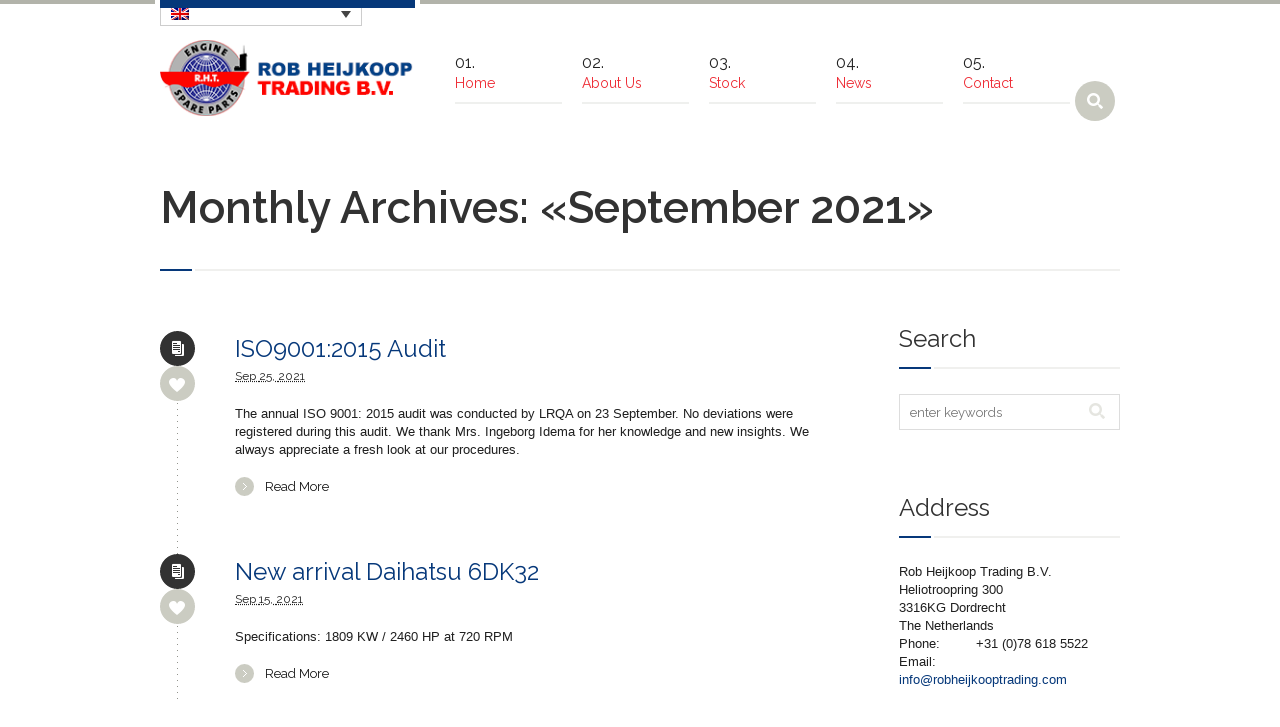

--- FILE ---
content_type: text/html; charset=UTF-8
request_url: https://www.robheijkooptrading.com/de/2021/09/
body_size: 15392
content:
<!DOCTYPE html>
<!--[if IE 7]>
<html class="ie ie7" lang="de-DE">
<![endif]-->
<!--[if IE 8]>
<html class="ie ie8" lang="de-DE">
<![endif]-->
<!--[if !(IE 7) | !(IE 8)  ]><!-->
<html lang="de-DE">
<!--<![endif]-->
<head>
<meta charset="UTF-8" />
<meta name="viewport" content="width=device-width, initial-scale=1, maximum-scale=1" />
<meta name="description" content="Engine spare parts" />
<meta name="keywords" content="Rob Heijkoop Trading" />


<link rel="shortcut icon" href="https://www.robheijkooptrading.com/wordpress/wp-content/uploads/2014/12/RHT-favicon.gif" type="image/x-icon" />
<link rel="profile" href="https://gmpg.org/xfn/11" />
<link rel="pingback" href="https://www.robheijkooptrading.com/wordpress/xmlrpc.php" />

<meta name='robots' content='noindex, follow' />
<link rel="alternate" hreflang="nl-nl" href="https://www.robheijkooptrading.com/nl/2021/09/" />
<link rel="alternate" hreflang="en-us" href="https://www.robheijkooptrading.com/2021/09/" />
<link rel="alternate" hreflang="de-de" href="https://www.robheijkooptrading.com/de/2021/09/" />
<link rel="alternate" hreflang="it-it" href="https://www.robheijkooptrading.com/it/2021/09/" />
<link rel="alternate" hreflang="x-default" href="https://www.robheijkooptrading.com/2021/09/" />

	<!-- This site is optimized with the Yoast SEO plugin v26.8 - https://yoast.com/product/yoast-seo-wordpress/ -->
	<title>September 2021 - Rob Heijkoop Trading</title>
	<meta property="og:locale" content="de_DE" />
	<meta property="og:type" content="website" />
	<meta property="og:title" content="September 2021 - Rob Heijkoop Trading" />
	<meta property="og:url" content="https://www.robheijkooptrading.com/de/2021/09/" />
	<meta property="og:site_name" content="Rob Heijkoop Trading" />
	<script type="application/ld+json" class="yoast-schema-graph">{"@context":"https://schema.org","@graph":[{"@type":"CollectionPage","@id":"https://www.robheijkooptrading.com/de/2021/09/","url":"https://www.robheijkooptrading.com/de/2021/09/","name":"September 2021 - Rob Heijkoop Trading","isPartOf":{"@id":"https://www.robheijkooptrading.com/#website"},"breadcrumb":{"@id":"https://www.robheijkooptrading.com/de/2021/09/#breadcrumb"},"inLanguage":"de"},{"@type":"BreadcrumbList","@id":"https://www.robheijkooptrading.com/de/2021/09/#breadcrumb","itemListElement":[{"@type":"ListItem","position":1,"name":"Home","item":"https://www.robheijkooptrading.com/de/"},{"@type":"ListItem","position":2,"name":"Archives for September 2021"}]},{"@type":"WebSite","@id":"https://www.robheijkooptrading.com/#website","url":"https://www.robheijkooptrading.com/","name":"Rob Heijkoop Trading","description":"Engine spare parts","publisher":{"@id":"https://www.robheijkooptrading.com/#organization"},"potentialAction":[{"@type":"SearchAction","target":{"@type":"EntryPoint","urlTemplate":"https://www.robheijkooptrading.com/?s={search_term_string}"},"query-input":{"@type":"PropertyValueSpecification","valueRequired":true,"valueName":"search_term_string"}}],"inLanguage":"de"},{"@type":"Organization","@id":"https://www.robheijkooptrading.com/#organization","name":"Rob Heijkoop Trading B.V.","url":"https://www.robheijkooptrading.com/","logo":{"@type":"ImageObject","inLanguage":"de","@id":"https://www.robheijkooptrading.com/#/schema/logo/image/","url":"https://www.robheijkooptrading.com/wordpress/wp-content/uploads/2014/06/watermark.png","contentUrl":"https://www.robheijkooptrading.com/wordpress/wp-content/uploads/2014/06/watermark.png","width":234,"height":201,"caption":"Rob Heijkoop Trading B.V."},"image":{"@id":"https://www.robheijkooptrading.com/#/schema/logo/image/"}}]}</script>
	<!-- / Yoast SEO plugin. -->


<link rel='dns-prefetch' href='//widgetlogic.org' />
<link rel='dns-prefetch' href='//cdn.jsdelivr.net' />
<link rel="alternate" type="application/rss+xml" title="Rob Heijkoop Trading &raquo; Feed" href="https://www.robheijkooptrading.com/de/feed/" />
<link rel="alternate" type="application/rss+xml" title="Rob Heijkoop Trading &raquo; Kommentar-Feed" href="https://www.robheijkooptrading.com/de/comments/feed/" />
<style id='wp-img-auto-sizes-contain-inline-css' type='text/css'>
img:is([sizes=auto i],[sizes^="auto," i]){contain-intrinsic-size:3000px 1500px}
/*# sourceURL=wp-img-auto-sizes-contain-inline-css */
</style>
<style id='wp-emoji-styles-inline-css' type='text/css'>

	img.wp-smiley, img.emoji {
		display: inline !important;
		border: none !important;
		box-shadow: none !important;
		height: 1em !important;
		width: 1em !important;
		margin: 0 0.07em !important;
		vertical-align: -0.1em !important;
		background: none !important;
		padding: 0 !important;
	}
/*# sourceURL=wp-emoji-styles-inline-css */
</style>
<link rel='stylesheet' id='wp-block-library-css' href='https://www.robheijkooptrading.com/wordpress/wp-includes/css/dist/block-library/style.min.css?ver=cae38d1d57a144625d68020ef28e441a' type='text/css' media='all' />
<style id='wp-block-library-inline-css' type='text/css'>
/*wp_block_styles_on_demand_placeholder:6973956462f96*/
/*# sourceURL=wp-block-library-inline-css */
</style>
<style id='classic-theme-styles-inline-css' type='text/css'>
/*! This file is auto-generated */
.wp-block-button__link{color:#fff;background-color:#32373c;border-radius:9999px;box-shadow:none;text-decoration:none;padding:calc(.667em + 2px) calc(1.333em + 2px);font-size:1.125em}.wp-block-file__button{background:#32373c;color:#fff;text-decoration:none}
/*# sourceURL=/wp-includes/css/classic-themes.min.css */
</style>
<link rel='stylesheet' id='block-widget-css' href='https://www.robheijkooptrading.com/wordpress/wp-content/plugins/widget-logic/block_widget/css/widget.css?ver=1726672506' type='text/css' media='all' />
<link rel='stylesheet' id='contact-form-7-css' href='https://www.robheijkooptrading.com/wordpress/wp-content/plugins/contact-form-7/includes/css/styles.css?ver=6.1.4' type='text/css' media='all' />
<link rel='stylesheet' id='cookie-law-info-css' href='https://www.robheijkooptrading.com/wordpress/wp-content/plugins/cookie-law-info/legacy/public/css/cookie-law-info-public.css?ver=3.3.9.1' type='text/css' media='all' />
<link rel='stylesheet' id='cookie-law-info-gdpr-css' href='https://www.robheijkooptrading.com/wordpress/wp-content/plugins/cookie-law-info/legacy/public/css/cookie-law-info-gdpr.css?ver=3.3.9.1' type='text/css' media='all' />
<link rel='stylesheet' id='fancybox-for-wp-css' href='https://www.robheijkooptrading.com/wordpress/wp-content/plugins/fancybox-for-wordpress/assets/css/fancybox.css?ver=1.3.4' type='text/css' media='all' />
<link rel='stylesheet' id='rs-plugin-settings-css' href='https://www.robheijkooptrading.com/wordpress/wp-content/plugins/revslider/public/assets/css/settings.css?ver=5.4.8' type='text/css' media='all' />
<style id='rs-plugin-settings-inline-css' type='text/css'>
.tp-caption a{color:#ff7302;text-shadow:none;-webkit-transition:all 0.2s ease-out;-moz-transition:all 0.2s ease-out;-o-transition:all 0.2s ease-out;-ms-transition:all 0.2s ease-out}.tp-caption a:hover{color:#ffa902}.tp-caption.cmsms_large_text{position:absolute; color:#323232; text-shadow:none; font-weight:700; font-size:24px; line-height:40px; font-family:'Raleway'; margin:0px; padding:10px 0px 10px 20px;border-width:0px; border-style:none; border-left-width:4px; border-left-style:solid;  border-left-color:#ee2b34;white-space:nowrap}.tp-caption.cmsms_medium_text{position:absolute; color:#757575; text-shadow:none; font-weight:400; font-size:16px; line-height:24px; font-family:Arial; margin:0px; border-width:0px; border-style:none; white-space:nowrap}.tp-caption.big_yellow{position:absolute; color:#ffd658; text-shadow:none; font-weight:400; font-size:100px; line-height:36px; font-family:"Open Sans"; padding:0px 4px; padding-top:1px;margin:0px; border-width:0px; border-style:none; background-color:transparent}.tp-caption.big_bluee{position:absolute; color:blue; text-shadow:none; font-weight:400; font-size:78px; line-height:36px; font-family:"Open Sans"; padding:0px 4px; padding-top:1px;margin:0px; border-width:0px; border-style:none; background-color:transparent}.tp-caption.big_white{position:absolute; color:#fff; text-shadow:none; font-weight:700; font-size:36px; line-height:36px; font-family:Arial; padding:0px 4px; padding-top:1px;margin:0px; border-width:0px; border-style:none; background-color:#000;letter-spacing:-1.5px}.tp-caption.big_orange{position:absolute; color:#ff7302; text-shadow:none; font-weight:700; font-size:36px; line-height:36px; font-family:Arial; padding:0px 4px; margin:0px; border-width:0px; border-style:none; background-color:#fff;letter-spacing:-1.5px}.tp-caption.big_black{position:absolute; color:#000; text-shadow:none; font-weight:700; font-size:36px; line-height:36px; font-family:Arial; padding:0px 4px; margin:0px; border-width:0px; border-style:none; background-color:#fff;letter-spacing:-1.5px}.tp-caption.medium_grey{position:absolute; color:#fff; text-shadow:none; font-weight:700; font-size:20px; line-height:20px; font-family:Arial; padding:2px 4px; margin:0px; border-width:0px; border-style:none; background-color:#888;white-space:nowrap;text-shadow:0px 2px 5px rgba(0,0,0,0.5)}.tp-caption.small_text{position:absolute; color:#fff; text-shadow:none; font-weight:700; font-size:14px; line-height:20px; font-family:Arial; margin:0px; border-width:0px; border-style:none; white-space:nowrap;text-shadow:0px 2px 5px rgba(0,0,0,0.5)}.tp-caption.medium_text{position:absolute; color:#fff; text-shadow:none; font-weight:700; font-size:20px; line-height:20px; font-family:Arial; margin:0px; border-width:0px; border-style:none; white-space:nowrap;text-shadow:0px 2px 5px rgba(0,0,0,0.5)}.tp-caption.large_text{position:absolute; color:#fff; text-shadow:none; font-weight:700; font-size:40px; line-height:40px; font-family:Arial; margin:0px; border-width:0px; border-style:none; white-space:nowrap;text-shadow:0px 2px 5px rgba(0,0,0,0.5)}.tp-caption.very_large_text{position:absolute; color:#fff; text-shadow:none; font-weight:700; font-size:60px; line-height:60px; font-family:Arial; margin:0px; border-width:0px; border-style:none; white-space:nowrap;text-shadow:0px 2px 5px rgba(0,0,0,0.5);letter-spacing:-2px}.tp-caption.very_big_white{position:absolute; color:#fff; text-shadow:none; font-weight:800; font-size:60px; line-height:60px; font-family:Arial; margin:0px; border-width:0px; border-style:none; white-space:nowrap;padding:0px 4px; padding-top:1px;background-color:#000}.tp-caption.very_big_black{position:absolute; color:#000; text-shadow:none; font-weight:700; font-size:60px; line-height:60px; font-family:Arial; margin:0px; border-width:0px; border-style:none; white-space:nowrap;padding:0px 4px; padding-top:1px;background-color:#fff}.tp-caption.modern_medium_fat{position:absolute; color:#000; text-shadow:none; font-weight:800; font-size:24px; line-height:20px; font-family:'Open Sans',sans-serif; margin:0px; border-width:0px; border-style:none; white-space:nowrap}.tp-caption.modern_medium_fat_white{position:absolute; color:#fff; text-shadow:none; font-weight:800; font-size:24px; line-height:20px; font-family:'Open Sans',sans-serif; margin:0px; border-width:0px; border-style:none; white-space:nowrap}.tp-caption.modern_medium_light{position:absolute; color:#000; text-shadow:none; font-weight:300; font-size:24px; line-height:20px; font-family:'Open Sans',sans-serif; margin:0px; border-width:0px; border-style:none; white-space:nowrap}.tp-caption.modern_big_bluebg{position:absolute; color:#fff; text-shadow:none; font-weight:800; font-size:30px; line-height:36px; font-family:'Open Sans',sans-serif; padding:3px 10px; margin:0px; border-width:0px; border-style:none; background-color:#4e5b6c;letter-spacing:0}.tp-caption.modern_big_redbg{position:absolute; color:#fff; text-shadow:none; font-weight:300; font-size:30px; line-height:36px; font-family:'Open Sans',sans-serif; padding:3px 10px;  padding-top:1px;margin:0px; border-width:0px; border-style:none; background-color:#de543e;letter-spacing:0}.tp-caption.modern_small_text_dark{position:absolute; color:#555; text-shadow:none; font-size:14px; line-height:22px; font-family:Arial; margin:0px; border-width:0px; border-style:none; white-space:nowrap}.tp-caption.boxshadow{-moz-box-shadow:0px 0px 20px rgba(0,0,0,0.5);-webkit-box-shadow:0px 0px 20px rgba(0,0,0,0.5);box-shadow:0px 0px 20px rgba(0,0,0,0.5)}.tp-caption.black{color:#000; text-shadow:none}.tp-caption.noshadow{text-shadow:none}.tp-caption a{color:#57a2bc; text-shadow:none;-webkit-transition:all 0.2s ease-out; -moz-transition:all 0.2s ease-out; -o-transition:all 0.2s ease-out; -ms-transition:all 0.2s ease-out}.tp-caption a:hover{color:#323232}
/*# sourceURL=rs-plugin-settings-inline-css */
</style>
<link rel='stylesheet' id='taxonomy-image-plugin-public-css' href='https://www.robheijkooptrading.com/wordpress/wp-content/plugins/taxonomy-images/css/style.css?ver=0.9.6' type='text/css' media='screen' />
<link rel='stylesheet' id='wpml-legacy-dropdown-0-css' href='https://www.robheijkooptrading.com/wordpress/wp-content/plugins/sitepress-multilingual-cms/templates/language-switchers/legacy-dropdown/style.min.css?ver=1' type='text/css' media='all' />
<link rel='stylesheet' id='wpml-legacy-horizontal-list-0-css' href='https://www.robheijkooptrading.com/wordpress/wp-content/plugins/sitepress-multilingual-cms/templates/language-switchers/legacy-list-horizontal/style.min.css?ver=1' type='text/css' media='all' />
<style id='wpml-legacy-horizontal-list-0-inline-css' type='text/css'>
.wpml-ls-statics-footer{background-color:#ffffff;}.wpml-ls-statics-footer, .wpml-ls-statics-footer .wpml-ls-sub-menu, .wpml-ls-statics-footer a {border-color:#cdcdcd;}.wpml-ls-statics-footer a, .wpml-ls-statics-footer .wpml-ls-sub-menu a, .wpml-ls-statics-footer .wpml-ls-sub-menu a:link, .wpml-ls-statics-footer li:not(.wpml-ls-current-language) .wpml-ls-link, .wpml-ls-statics-footer li:not(.wpml-ls-current-language) .wpml-ls-link:link {color:#444444;background-color:#ffffff;}.wpml-ls-statics-footer .wpml-ls-sub-menu a:hover,.wpml-ls-statics-footer .wpml-ls-sub-menu a:focus, .wpml-ls-statics-footer .wpml-ls-sub-menu a:link:hover, .wpml-ls-statics-footer .wpml-ls-sub-menu a:link:focus {color:#000000;background-color:#eeeeee;}.wpml-ls-statics-footer .wpml-ls-current-language > a {color:#444444;background-color:#ffffff;}.wpml-ls-statics-footer .wpml-ls-current-language:hover>a, .wpml-ls-statics-footer .wpml-ls-current-language>a:focus {color:#000000;background-color:#eeeeee;}
#lang_sel_list.lang_sel_list_vertical li { width: auto; } #lang_sel_list.lang_sel_list_vertical a, #lang_sel_list.lang_sel_list_vertical a:visited { border: 0; } #lang_sel_list.lang_sel_list_vertical { width: auto; } #lang_sel_list.lang_sel_list_vertical ul { border: 0; width: auto; } .wpml-ls-legacy-list-horizontal { text-align: right; margin-bottom: -35px;}
/*# sourceURL=wpml-legacy-horizontal-list-0-inline-css */
</style>
<link rel='stylesheet' id='grw-public-main-css-css' href='https://www.robheijkooptrading.com/wordpress/wp-content/plugins/widget-google-reviews/assets/css/public-main.css?ver=cae38d1d57a144625d68020ef28e441a.4' type='text/css' media='all' />
<link rel='stylesheet' id='theme-style-css' href='https://www.robheijkooptrading.com/wordpress/wp-content/themes/industrial-x/style.css?ver=1.0.0' type='text/css' media='screen' />
<link rel='stylesheet' id='theme-fonts-css' href='https://www.robheijkooptrading.com/wordpress/wp-content/themes/industrial-x/css/fonts.php?ver=1.0.0' type='text/css' media='screen' />
<link rel='stylesheet' id='theme-adapt-css' href='https://www.robheijkooptrading.com/wordpress/wp-content/themes/industrial-x/css/adaptive.css?ver=1.0.0' type='text/css' media='screen' />
<link rel='stylesheet' id='theme-retina-css' href='https://www.robheijkooptrading.com/wordpress/wp-content/themes/industrial-x/css/retina.css?ver=1.0.0' type='text/css' media='screen' />
<link rel='stylesheet' id='jackbox-css' href='https://www.robheijkooptrading.com/wordpress/wp-content/themes/industrial-x/css/jackbox.css?ver=1.0.0' type='text/css' media='screen' />
<link rel='stylesheet' id='jPlayer-css' href='https://www.robheijkooptrading.com/wordpress/wp-content/themes/industrial-x/css/jquery.jPlayer.css?ver=2.1.0' type='text/css' media='screen' />
<link rel='stylesheet' id='isotope-css' href='https://www.robheijkooptrading.com/wordpress/wp-content/themes/industrial-x/css/jquery.isotope.css?ver=1.5.19' type='text/css' media='screen' />
<link rel='stylesheet' id='cmsms-google-font-1-css' href='https://fonts.googleapis.com/css?family=Raleway%3A200%2C400%2C500%2C600%2C700&#038;ver=6.9' type='text/css' media='all' />
<script type="text/javascript" src="https://www.robheijkooptrading.com/wordpress/wp-content/themes/industrial-x/js/modernizr.custom.all.min.js?ver=2.5.2" id="modernizr-js"></script>
<script type="text/javascript" src="https://www.robheijkooptrading.com/wordpress/wp-content/themes/industrial-x/js/respond.min.js?ver=1.1.0" id="respond-js"></script>
<script type="text/javascript" src="https://www.robheijkooptrading.com/wordpress/wp-includes/js/jquery/jquery.min.js?ver=3.7.1" id="jquery-core-js"></script>
<script type="text/javascript" src="https://www.robheijkooptrading.com/wordpress/wp-includes/js/jquery/jquery-migrate.min.js?ver=3.4.1" id="jquery-migrate-js"></script>
<script type="text/javascript" id="cookie-law-info-js-extra">
/* <![CDATA[ */
var Cli_Data = {"nn_cookie_ids":[],"cookielist":[],"non_necessary_cookies":[],"ccpaEnabled":"1","ccpaRegionBased":"","ccpaBarEnabled":"1","strictlyEnabled":["necessary","obligatoire"],"ccpaType":"ccpa_gdpr","js_blocking":"1","custom_integration":"","triggerDomRefresh":"","secure_cookies":""};
var cli_cookiebar_settings = {"animate_speed_hide":"500","animate_speed_show":"500","background":"#3b7fbf","border":"#b1a6a6c2","border_on":"","button_1_button_colour":"#61a229","button_1_button_hover":"#4e8221","button_1_link_colour":"#fff","button_1_as_button":"1","button_1_new_win":"","button_2_button_colour":"#333","button_2_button_hover":"#292929","button_2_link_colour":"#ffffff","button_2_as_button":"","button_2_hidebar":"","button_3_button_colour":"#dd3333","button_3_button_hover":"#b12929","button_3_link_colour":"#fff","button_3_as_button":"1","button_3_new_win":"","button_4_button_colour":"#81d742","button_4_button_hover":"#67ac35","button_4_link_colour":"#ffffff","button_4_as_button":"","button_7_button_colour":"#61a229","button_7_button_hover":"#4e8221","button_7_link_colour":"#fff","button_7_as_button":"1","button_7_new_win":"","font_family":"inherit","header_fix":"","notify_animate_hide":"1","notify_animate_show":"1","notify_div_id":"#cookie-law-info-bar","notify_position_horizontal":"right","notify_position_vertical":"bottom","scroll_close":"","scroll_close_reload":"","accept_close_reload":"","reject_close_reload":"","showagain_tab":"1","showagain_background":"#fff","showagain_border":"#000","showagain_div_id":"#cookie-law-info-again","showagain_x_position":"100px","text":"#ffffff","show_once_yn":"","show_once":"10000","logging_on":"","as_popup":"","popup_overlay":"1","bar_heading_text":"","cookie_bar_as":"popup","popup_showagain_position":"bottom-right","widget_position":"left"};
var log_object = {"ajax_url":"https://www.robheijkooptrading.com/wordpress/wp-admin/admin-ajax.php"};
//# sourceURL=cookie-law-info-js-extra
/* ]]> */
</script>
<script type="text/javascript" src="https://www.robheijkooptrading.com/wordpress/wp-content/plugins/cookie-law-info/legacy/public/js/cookie-law-info-public.js?ver=3.3.9.1" id="cookie-law-info-js"></script>
<script type="text/javascript" id="cookie-law-info-ccpa-js-extra">
/* <![CDATA[ */
var ccpa_data = {"opt_out_prompt":"M\u00f6chtest du dich wirklich abmelden?","opt_out_confirm":"Best\u00e4tigen","opt_out_cancel":"Abbrechen"};
//# sourceURL=cookie-law-info-ccpa-js-extra
/* ]]> */
</script>
<script type="text/javascript" src="https://www.robheijkooptrading.com/wordpress/wp-content/plugins/cookie-law-info/legacy/admin/modules/ccpa/assets/js/cookie-law-info-ccpa.js?ver=3.3.9.1" id="cookie-law-info-ccpa-js"></script>
<script type="text/javascript" src="https://www.robheijkooptrading.com/wordpress/wp-content/plugins/fancybox-for-wordpress/assets/js/purify.min.js?ver=1.3.4" id="purify-js"></script>
<script type="text/javascript" src="https://www.robheijkooptrading.com/wordpress/wp-content/plugins/fancybox-for-wordpress/assets/js/jquery.fancybox.js?ver=1.3.4" id="fancybox-for-wp-js"></script>
<script type="text/javascript" id="image-watermark-no-right-click-js-before">
/* <![CDATA[ */
var iwArgsNoRightClick = {"rightclick":"Y","draganddrop":"Y","devtools":"Y","enableToast":"Y","toastMessage":"This content is protected"};

//# sourceURL=image-watermark-no-right-click-js-before
/* ]]> */
</script>
<script type="text/javascript" src="https://www.robheijkooptrading.com/wordpress/wp-content/plugins/image-watermark/js/no-right-click.js?ver=2.0.5" id="image-watermark-no-right-click-js"></script>
<script type="text/javascript" src="https://www.robheijkooptrading.com/wordpress/wp-content/plugins/sitepress-multilingual-cms/templates/language-switchers/legacy-dropdown/script.min.js?ver=1" id="wpml-legacy-dropdown-0-js"></script>
<script type="text/javascript" defer="defer" src="https://www.robheijkooptrading.com/wordpress/wp-content/plugins/widget-google-reviews/assets/js/public-main.js?ver=cae38d1d57a144625d68020ef28e441a.4" id="grw-public-main-js-js"></script>
<script type="text/javascript" id="wpml-browser-redirect-js-extra">
/* <![CDATA[ */
var wpml_browser_redirect_params = {"pageLanguage":"de","languageUrls":{"nl_nl":"https://www.robheijkooptrading.com/nl/2021/09/","nl":"https://www.robheijkooptrading.com/nl/2021/09/","en_us":"https://www.robheijkooptrading.com/2021/09/","en":"https://www.robheijkooptrading.com/2021/09/","us":"https://www.robheijkooptrading.com/2021/09/","de_de":"https://www.robheijkooptrading.com/de/2021/09/","de":"https://www.robheijkooptrading.com/de/2021/09/","it_it":"https://www.robheijkooptrading.com/it/2021/09/","it":"https://www.robheijkooptrading.com/it/2021/09/"},"cookie":{"name":"_icl_visitor_lang_js","domain":"www.robheijkooptrading.com","path":"/","expiration":24}};
//# sourceURL=wpml-browser-redirect-js-extra
/* ]]> */
</script>
<script type="text/javascript" src="https://www.robheijkooptrading.com/wordpress/wp-content/plugins/sitepress-multilingual-cms/dist/js/browser-redirect/app.js?ver=486900" id="wpml-browser-redirect-js"></script>
<link rel="https://api.w.org/" href="https://www.robheijkooptrading.com/de/wp-json/" /><link rel="EditURI" type="application/rsd+xml" title="RSD" href="https://www.robheijkooptrading.com/wordpress/xmlrpc.php?rsd" />
<meta name="generator" content="WPML ver:4.8.6 stt:39,1,3,27;" />

<!-- Fancybox for WordPress v3.3.7 -->
<style type="text/css">
	.fancybox-slide--image .fancybox-content{background-color: #FFFFFF}div.fancybox-caption{display:none !important;}
	
	img.fancybox-image{border-width:10px;border-color:#FFFFFF;border-style:solid;}
	div.fancybox-bg{background-color:rgba(102,102,102,0.3);opacity:1 !important;}div.fancybox-content{border-color:#FFFFFF}
	div#fancybox-title{background-color:#FFFFFF}
	div.fancybox-content{background-color:#FFFFFF}
	div#fancybox-title-inside{color:#333333}
	
	
	
	div.fancybox-caption p.caption-title{display:inline-block}
	div.fancybox-caption p.caption-title{font-size:14px}
	div.fancybox-caption p.caption-title{color:#333333}
	div.fancybox-caption {color:#333333}div.fancybox-caption p.caption-title {background:#fff; width:auto;padding:10px 30px;}div.fancybox-content p.caption-title{color:#333333;margin: 0;padding: 5px 0;}body.fancybox-active .fancybox-container .fancybox-stage .fancybox-content .fancybox-close-small{display:block;}
</style><script type="text/javascript">
	jQuery(function () {

		var mobileOnly = false;
		
		if (mobileOnly) {
			return;
		}

		jQuery.fn.getTitle = function () { // Copy the title of every IMG tag and add it to its parent A so that fancybox can show titles
			var arr = jQuery("a[data-fancybox]");jQuery.each(arr, function() {var title = jQuery(this).children("img").attr("title") || '';var figCaptionHtml = jQuery(this).next("figcaption").html() || '';var processedCaption = figCaptionHtml;if (figCaptionHtml.length && typeof DOMPurify === 'function') {processedCaption = DOMPurify.sanitize(figCaptionHtml, {USE_PROFILES: {html: true}});} else if (figCaptionHtml.length) {processedCaption = jQuery("<div>").text(figCaptionHtml).html();}var newTitle = title;if (processedCaption.length) {newTitle = title.length ? title + " " + processedCaption : processedCaption;}if (newTitle.length) {jQuery(this).attr("title", newTitle);}});		}

		// Supported file extensions

				var thumbnails = jQuery("a:has(img)").not(".nolightbox").not('.envira-gallery-link').not('.ngg-simplelightbox').filter(function () {
			return /\.(jpe?g|png|gif|mp4|webp|bmp|pdf)(\?[^/]*)*$/i.test(jQuery(this).attr('href'))
		});
		

		// Add data-type iframe for links that are not images or videos.
		var iframeLinks = jQuery('.fancyboxforwp').filter(function () {
			return !/\.(jpe?g|png|gif|mp4|webp|bmp|pdf)(\?[^/]*)*$/i.test(jQuery(this).attr('href'))
		}).filter(function () {
			return !/vimeo|youtube/i.test(jQuery(this).attr('href'))
		});
		iframeLinks.attr({"data-type": "iframe"}).getTitle();

				// No Galleries
		thumbnails.each(function () {
			var rel = jQuery(this).attr("rel");
			var imgTitle = jQuery(this).children("img").attr("title");
			jQuery(this).addClass("fancyboxforwp").attr("data-fancybox", rel);
			jQuery(this).attr("title", imgTitle);
		});

		iframeLinks.each(function () {
			var rel = jQuery(this).attr("rel");
			var imgTitle = jQuery(this).children("img").attr("title");
			jQuery(this).attr({"data-fancybox": rel});
			jQuery(this).attr("title", imgTitle);
		});

		// Else, gallery type is custom, so just print the custom expression
		
		// Call fancybox and apply it on any link with a rel atribute that starts with "fancybox", with the options set on the admin panel
		jQuery("a.fancyboxforwp").fancyboxforwp({
			loop: true,
			smallBtn: true,
			zoomOpacity: "auto",
			animationEffect: "fade",
			animationDuration: 500,
			transitionEffect: "fade",
			transitionDuration: "300",
			overlayShow: true,
			overlayOpacity: "0.3",
			titleShow: true,
			titlePosition: "inside",
			keyboard: true,
			showCloseButton: true,
			arrows: true,
			clickContent:false,
			clickSlide: "close",
			mobile: {
				clickContent: function (current, event) {
					return current.type === "image" ? "toggleControls" : false;
				},
				clickSlide: function (current, event) {
					return current.type === "image" ? "close" : "close";
				},
			},
			wheel: false,
			toolbar: true,
			preventCaptionOverlap: true,
			onInit: function() { },			onDeactivate
	: function() { },		beforeClose: function() { },			afterShow: function(instance) { jQuery( ".fancybox-image" ).on("click", function( ){ ( instance.isScaledDown() ) ? instance.scaleToActual() : instance.scaleToFit() }) },				afterClose: function() { },					caption : function( instance, item ) {var title = "";if("undefined" != typeof jQuery(this).context ){var title = jQuery(this).context.title;} else { var title = ("undefined" != typeof jQuery(this).attr("title")) ? jQuery(this).attr("title") : false;}var caption = jQuery(this).data('caption') || '';if ( item.type === 'image' && title.length ) {caption = (caption.length ? caption + '<br />' : '') + '<p class="caption-title">'+jQuery("<div>").text(title).html()+'</p>' ;}if (typeof DOMPurify === "function" && caption.length) { return DOMPurify.sanitize(caption, {USE_PROFILES: {html: true}}); } else { return jQuery("<div>").text(caption).html(); }},
		afterLoad : function( instance, current ) {var captionContent = current.opts.caption || '';var sanitizedCaptionString = '';if (typeof DOMPurify === 'function' && captionContent.length) {sanitizedCaptionString = DOMPurify.sanitize(captionContent, {USE_PROFILES: {html: true}});} else if (captionContent.length) { sanitizedCaptionString = jQuery("<div>").text(captionContent).html();}if (sanitizedCaptionString.length) { current.$content.append(jQuery('<div class=\"fancybox-custom-caption inside-caption\" style=\" position: absolute;left:0;right:0;color:#000;margin:0 auto;bottom:0;text-align:center;background-color:#FFFFFF \"></div>').html(sanitizedCaptionString)); }},
			})
		;

			})
</script>
<!-- END Fancybox for WordPress -->
<script type="text/javascript">
	window._se_plugin_version = '8.1.9';
</script>
<script type="text/javascript">var templateURL = "https://www.robheijkooptrading.com/wordpress/wp-content/themes/industrial-x";</script><style type="text/css">body { background-color : #ffffff; background-image : none; background-position : top center; background-repeat : repeat; background-attachment : scroll; }#middle.cmsms_middle_margin { margin-top : 150px; } #header > .header_inner { height : 150px; } #header.fixed_header + * { margin-top : 150px; } #header > .header_inner > a.logo { top : 40px; left : 0px; } .header_inner:after { width : 255px; } #header > .header_inner > a.logo > img { width : 255px; height : 76px; } #header nav { top : 45px; left : 255px; } #header .social_icons { top : 50px; left : 255px; } #header .search_line { top : 75px; left : 255px; } .header_html { top : 15px; right : 0px; } #header.fixed_header > .header_inner { height : 100px; } #header.fixed_header > .header_inner > a.logo { top : 15px; } #header.fixed_header nav { top : 20px; } #header.fixed_header .social_icons { top : 25px; } #header.fixed_header .search_line { top : 50px; } @media only screen and (max-width : 1024px) { .cmsms_responsive #middle.cmsms_middle_margin { margin-top : 0px; } .cmsms_responsive .header_inner:after { margin-left : 5%; } .cmsms_responsive #header nav { top : auto; left : auto; } .cmsms_responsive #header > .header_inner > a.logo { top : auto; left : auto; } .cmsms_responsive #header > .header_inner { height : auto; } } @media only screen and (max-width : 767px) { .cmsms_responsive #header .search_line, .cmsms_responsive #header .social_icons { top : auto; left : auto; } } @media only screen and (max-width : 450px) { .cmsms_responsive .header_html { top : auto; } .cmsms_responsive #header > .header_inner > a.logo { width : 90%; height : auto; } .cmsms_responsive #header > .header_inner > a.logo > img { margin : 0 auto; } .cmsms_responsive .header_inner:after { width : 90%; } } </style><meta name="generator" content="Powered by Slider Revolution 5.4.8 - responsive, Mobile-Friendly Slider Plugin for WordPress with comfortable drag and drop interface." />
<link rel="icon" href="https://www.robheijkooptrading.com/wordpress/wp-content/uploads/2021/04/RHT-favicon.jpg" sizes="32x32" />
<link rel="icon" href="https://www.robheijkooptrading.com/wordpress/wp-content/uploads/2021/04/RHT-favicon.jpg" sizes="192x192" />
<link rel="apple-touch-icon" href="https://www.robheijkooptrading.com/wordpress/wp-content/uploads/2021/04/RHT-favicon.jpg" />
<meta name="msapplication-TileImage" content="https://www.robheijkooptrading.com/wordpress/wp-content/uploads/2021/04/RHT-favicon.jpg" />
<script type="text/javascript">function setREVStartSize(e){									
						try{ e.c=jQuery(e.c);var i=jQuery(window).width(),t=9999,r=0,n=0,l=0,f=0,s=0,h=0;
							if(e.responsiveLevels&&(jQuery.each(e.responsiveLevels,function(e,f){f>i&&(t=r=f,l=e),i>f&&f>r&&(r=f,n=e)}),t>r&&(l=n)),f=e.gridheight[l]||e.gridheight[0]||e.gridheight,s=e.gridwidth[l]||e.gridwidth[0]||e.gridwidth,h=i/s,h=h>1?1:h,f=Math.round(h*f),"fullscreen"==e.sliderLayout){var u=(e.c.width(),jQuery(window).height());if(void 0!=e.fullScreenOffsetContainer){var c=e.fullScreenOffsetContainer.split(",");if (c) jQuery.each(c,function(e,i){u=jQuery(i).length>0?u-jQuery(i).outerHeight(!0):u}),e.fullScreenOffset.split("%").length>1&&void 0!=e.fullScreenOffset&&e.fullScreenOffset.length>0?u-=jQuery(window).height()*parseInt(e.fullScreenOffset,0)/100:void 0!=e.fullScreenOffset&&e.fullScreenOffset.length>0&&(u-=parseInt(e.fullScreenOffset,0))}f=u}else void 0!=e.minHeight&&f<e.minHeight&&(f=e.minHeight);e.c.closest(".rev_slider_wrapper").css({height:f})					
						}catch(d){console.log("Failure at Presize of Slider:"+d)}						
					};</script>
</head>
<body data-rsssl=1 class="archive date wp-theme-industrial-x">

<!-- _________________________ Start Page _________________________ -->
<section id="page" class="cmsms_responsive hfeed site">
	<a href="#" id="slide_top"></a>
<!-- _________________________ Start Container _________________________ -->
<div class="container set_fixed">
	
<!-- _________________________ Start Header _________________________ -->
<header class="
	 header_position" id="header">
	<div class="header_inner">
		
<div
	 class="wpml-ls-statics-shortcode_actions wpml-ls wpml-ls-legacy-dropdown js-wpml-ls-legacy-dropdown" id="lang_sel">
	<ul role="menu">

		<li role="none" tabindex="0" class="wpml-ls-slot-shortcode_actions wpml-ls-item wpml-ls-item-de wpml-ls-current-language wpml-ls-item-legacy-dropdown">
			<a href="#" class="js-wpml-ls-item-toggle wpml-ls-item-toggle lang_sel_sel icl-de" role="menuitem" title="Zu Deutsch wechseln">
                                                    <img
            class="wpml-ls-flag iclflag"
            src="https://www.robheijkooptrading.com/wordpress/wp-content/plugins/sitepress-multilingual-cms/res/flags/de.png"
            alt="Deutsch"
            width=18
            height=12
    /></a>

			<ul class="wpml-ls-sub-menu" role="menu">
				
					<li class="icl-nl wpml-ls-slot-shortcode_actions wpml-ls-item wpml-ls-item-nl wpml-ls-first-item" role="none">
						<a href="https://www.robheijkooptrading.com/nl/2021/09/" class="wpml-ls-link" role="menuitem" aria-label="Zu Holländisch wechseln" title="Zu Holländisch wechseln">
                                                                <img
            class="wpml-ls-flag iclflag"
            src="https://www.robheijkooptrading.com/wordpress/wp-content/plugins/sitepress-multilingual-cms/res/flags/nl.png"
            alt="Holländisch"
            width=18
            height=12
    /></a>
					</li>

				
					<li class="icl-en wpml-ls-slot-shortcode_actions wpml-ls-item wpml-ls-item-en" role="none">
						<a href="https://www.robheijkooptrading.com/2021/09/" class="wpml-ls-link" role="menuitem" aria-label="Zu Englisch wechseln" title="Zu Englisch wechseln">
                                                                <img
            class="wpml-ls-flag iclflag"
            src="https://www.robheijkooptrading.com/wordpress/wp-content/plugins/sitepress-multilingual-cms/res/flags/en.png"
            alt="Englisch"
            width=18
            height=12
    /></a>
					</li>

				
					<li class="icl-it wpml-ls-slot-shortcode_actions wpml-ls-item wpml-ls-item-it wpml-ls-last-item" role="none">
						<a href="https://www.robheijkooptrading.com/it/2021/09/" class="wpml-ls-link" role="menuitem" aria-label="Zu Italienisch wechseln" title="Zu Italienisch wechseln">
                                                                <img
            class="wpml-ls-flag iclflag"
            src="https://www.robheijkooptrading.com/wordpress/wp-content/plugins/sitepress-multilingual-cms/res/flags/it.png"
            alt="Italienisch"
            width=18
            height=12
    /></a>
					</li>

							</ul>

		</li>

	</ul>
</div>
		<a href="https://www.robheijkooptrading.com/de//" title="Rob Heijkoop Trading" class="logo">
	<img src="https://www.robheijkooptrading.com/wordpress/wp-content/uploads/2014/09/logo-robheijkooptrading.png" alt="Rob Heijkoop Trading" /></a>
<a class="search_but" href="javascript:void(0);"></a><a class="responsive_nav" href="javascript:void(0);"></a>		<!-- _________________________ Start Navigation _________________________ -->
		<nav role="navigation" class=" nav_numbering">
			<ul id="navigation" class="navigation"><li id="menu-item-7408" class="menu-item menu-item-type-post_type menu-item-object-page menu-item-home menu-item-7408"><a href="https://www.robheijkooptrading.com/de/"><span>Home</span></a></li>
<li id="menu-item-7411" class="menu-item menu-item-type-post_type menu-item-object-page menu-item-has-children menu-item-7411"><a href="https://www.robheijkooptrading.com/de/uber-uns/"><span>Über uns</span></a>
<ul class="sub-menu">
	<li id="menu-item-7413" class="menu-item menu-item-type-post_type menu-item-object-page menu-item-7413"><a href="https://www.robheijkooptrading.com/de/uber-uns/sortiment/"><span>Sortiment</span></a></li>
	<li id="menu-item-8518" class="menu-item menu-item-type-post_type menu-item-object-page menu-item-8518"><a href="https://www.robheijkooptrading.com/de/privacy-policy/"><span>Privacy Policy</span></a></li>
	<li id="menu-item-7412" class="menu-item menu-item-type-post_type menu-item-object-page menu-item-7412"><a href="https://www.robheijkooptrading.com/de/uber-uns/qualitat/"><span>Qualität</span></a></li>
</ul>
</li>
<li id="menu-item-7410" class="menu-item menu-item-type-post_type menu-item-object-page menu-item-has-children menu-item-7410"><a href="https://www.robheijkooptrading.com/de/vorrat/"><span>Vorrat</span></a>
<ul class="sub-menu">
	<li id="menu-item-8496" class="menu-item menu-item-type-taxonomy menu-item-object-item-category menu-item-8496"><a href="https://www.robheijkooptrading.com/stock-category/bedplate/"><span>Bedplate</span></a></li>
	<li id="menu-item-8497" class="menu-item menu-item-type-taxonomy menu-item-object-item-category menu-item-8497"><a href="https://www.robheijkooptrading.com/stock-category/camshafts/"><span>Camshafts</span></a></li>
	<li id="menu-item-8127" class="menu-item menu-item-type-taxonomy menu-item-object-item-category menu-item-8127"><a href="https://www.robheijkooptrading.com/de/stock-category/connecting-rods/"><span>Connecting rods</span></a></li>
	<li id="menu-item-8498" class="menu-item menu-item-type-taxonomy menu-item-object-item-category menu-item-8498"><a href="https://www.robheijkooptrading.com/stock-category/crankshafts/"><span>Crankshafts</span></a></li>
	<li id="menu-item-8499" class="menu-item menu-item-type-taxonomy menu-item-object-item-category menu-item-8499"><a href="https://www.robheijkooptrading.com/stock-category/cylinder-blocks/"><span>Cylinder blocks</span></a></li>
	<li id="menu-item-8129" class="menu-item menu-item-type-taxonomy menu-item-object-item-category menu-item-8129"><a href="https://www.robheijkooptrading.com/de/stock-category/cylinder-heads/"><span>Cylinder heads</span></a></li>
	<li id="menu-item-8500" class="menu-item menu-item-type-taxonomy menu-item-object-item-category menu-item-8500"><a href="https://www.robheijkooptrading.com/stock-category/engines/"><span>Engines</span></a></li>
	<li id="menu-item-8501" class="menu-item menu-item-type-taxonomy menu-item-object-item-category menu-item-8501"><a href="https://www.robheijkooptrading.com/stock-category/turbo-chargers/"><span>Turbo Chargers</span></a></li>
</ul>
</li>
<li id="menu-item-7415" class="menu-item menu-item-type-post_type menu-item-object-page current_page_parent menu-item-7415"><a href="https://www.robheijkooptrading.com/de/news/"><span>News</span></a></li>
<li id="menu-item-8132" class="menu-item menu-item-type-post_type menu-item-object-page menu-item-has-children menu-item-8132"><a href="https://www.robheijkooptrading.com/de/kontakt/"><span>Kontakt</span></a>
<ul class="sub-menu">
	<li id="menu-item-7407" class="menu-item menu-item-type-post_type menu-item-object-page menu-item-7407"><a href="https://www.robheijkooptrading.com/de/downloads/"><span>Downloads</span></a></li>
	<li id="menu-item-8133" class="menu-item menu-item-type-post_type menu-item-object-page menu-item-8133"><a href="https://www.robheijkooptrading.com/de/verzichtleistung/"><span>Verzichtleistung</span></a></li>
</ul>
</li>
</ul>		</nav>
		
<div class="search_line">
	<form method="get" action="https://www.robheijkooptrading.com/de/">
		<p>
			<input name="s" id="error_search" placeholder="stichworte" value="" type="text">
			<input value="" type="submit">
		</p>
	</form>
</div>
		<div class="cl"></div>
		<!-- _________________________ Finish Navigation _________________________ -->
	</div>
</header>
<!-- _________________________ Finish Header _________________________ -->


<!-- _________________________ Start Middle _________________________ -->
<section id="middle" class=" cmsms_middle_margin">

<div class="headline">
<div><h1>Monthly Archives: &laquo;September 2021&raquo;</h1></div></div><div class="content_wrap r_sidebar">

<!--_________________________ Start Content _________________________ -->
<section id="content" role="main">
		<div class="entry-summary">
		<section class="blog">

<!--_________________________ Start Standard Article _________________________ -->
<article id="post-9416" class="post-9416 post type-post status-publish format-standard hentry category-news-de">
	<div class="cmsms_info">
		<span class="cmsms_post_format_img"></span>
		<div class="cmsms_like"><a href="#" onclick="cmsmsLike(9416); return false;" id="cmsmsLike-9416" class="cmsmsLike"><span>0</span></a></div>
	</div>
	<div class="ovh">
		<header class="entry-header">
			<h3 class="entry-title">
		<a href="https://www.robheijkooptrading.com/de/iso90012015-audit-2-2/">ISO9001:2015 Audit</a>	</h3>			<div class="cmsms_post_info">
				<abbr class="published" title="September 25, 2021"><span class="cmsms_page_month">Sep.&nbsp;</span><span class="cmsms_page_day">25, </span><span class="cmsms_page_year">2021</span></abbr>
			</div>
					</header>
		<footer class="entry-meta">
			<div class="entry-content">
			<p>Das jährliche ISO 9001:2015 Audit wurde von LRQA am 23. September durchgeführt. Bei diesem Audit wurden keine Abweichungen festgestellt. Wir danken Frau Ingeborg Idema für ihr Wissen und ihre neuen Erkenntnisse. Wir freuen uns immer über einen frischen Blick auf unsere Abläufe.</p>
		</div>
<a class="more_button" href="https://www.robheijkooptrading.com/de/iso90012015-audit-2-2/">Read More<span></span></a>
		</footer>
	</div>
</article>
<!--_________________________ Finish Standard Article _________________________ -->


<!--_________________________ Start Standard Article _________________________ -->
<article id="post-9388" class="post-9388 post type-post status-publish format-standard hentry category-news-de">
	<div class="cmsms_info">
		<span class="cmsms_post_format_img"></span>
		<div class="cmsms_like"><a href="#" onclick="cmsmsLike(9388); return false;" id="cmsmsLike-9388" class="cmsmsLike"><span>0</span></a></div>
	</div>
	<div class="ovh">
		<header class="entry-header">
			<h3 class="entry-title">
		<a href="https://www.robheijkooptrading.com/de/nieuw-aangekomen-daihatsu-6dk32/">Neu angekommen Daihatsu 6DK32</a>	</h3>			<div class="cmsms_post_info">
				<abbr class="published" title="September 15, 2021"><span class="cmsms_page_month">Sep.&nbsp;</span><span class="cmsms_page_day">15, </span><span class="cmsms_page_year">2021</span></abbr>
			</div>
					</header>
		<footer class="entry-meta">
			<div class="entry-content">
			<p>Gerade angekommen in unserem Lager 3 gut gewartete Motoren. Diese Motoren wurden in fahrbereitem Zustand vom Schiff entfernt. Specification: 1809 KW / 2460 PS at 720 UPM</p>
		</div>
<a class="more_button" href="https://www.robheijkooptrading.com/de/nieuw-aangekomen-daihatsu-6dk32/">Read More<span></span></a>
		</footer>
	</div>
</article>
<!--_________________________ Finish Standard Article _________________________ -->

		</section>
	</div>
</section>
<!-- _________________________ Finish Content _________________________ -->


<!-- _________________________ Start Sidebar _________________________ -->
<section id="sidebar" role="complementary">
<div class="one_first"><aside id="search-2" class="widget widget_search"><h2 class="widgettitle">Suche</h2>
<div class="search_line">
	<form method="get" action="https://www.robheijkooptrading.com/de/">
		<p>
			<input name="s" id="error_search" placeholder="stichworte" value="" type="text">
			<input value="" type="submit">
		</p>
	</form>
</div>
</aside></div><div class="one_first"><aside id="custom-contact-info-2" class="widget widget_custom_contact_info_entries"><h2 class="widgettitle">Addresse</h2><span class="contact_widget_name">Rob Heijkoop Trading B.V.</span><br /><span class="contact_widget_address">Heliotroopring 300</span><br /><span class="contact_widget_city">3316KG Dordrecht</span><br /><span class="contact_widget_state">The Netherlands</span><br /><span class="contact_widget_phone"><span style="display:inline-block; width:35%;">Phone:&nbsp;</span>+31 (0)78 618 5522</span><br /><span class="contact_widget_email"><span style="display:inline-block; width:35%;">Email:&nbsp;</span><a href="mailto:info@robheijkooptrading.com">info@robheijkooptrading.com</a></span><br /></aside></div><div class="one_first"><aside id="recent-posts-2" class="widget widget_recent_entries"><h2 class="widgettitle">Neueste Beiträge</h2><ul>			<li>
				<a href="https://www.robheijkooptrading.com/de/gesloten-tijdens-de-kerstdagen-en-jaarwisseling/" title="Geschlossen während der Weihnachtsfeiertage und Neujahr">Geschlossen während der Weihnachtsfeiertage und Neujahr</a>
						</li>
						<li>
				<a href="https://www.robheijkooptrading.com/de/new-arrival-wartsila-38-6-cylinder/" title="Neu  eingetroffen 6L38A">Neu  eingetroffen 6L38A</a>
						</li>
						<li>
				<a href="https://www.robheijkooptrading.com/de/unser-unternehmen-ist-aufgrund-der-bevorstehenden-feiertage-geschlossen/" title="Unser Unternehmen ist aufgrund der bevorstehenden Feiertage geschlossen">Unser Unternehmen ist aufgrund der bevorstehenden Feiertage geschlossen</a>
						</li>
						<li>
				<a href="https://www.robheijkooptrading.com/de/closed-on-whit-monday-3/" title="Pfingstmontag">Pfingstmontag</a>
						</li>
						<li>
				<a href="https://www.robheijkooptrading.com/de/ascension-day-3/" title="Christi Himmelfahrt">Christi Himmelfahrt</a>
						</li>
			</ul></aside></div><div class="one_first"><aside id="text-3" class="widget widget_text">			<div class="textwidget"></div>
		</aside></div>
</section>
<!-- _________________________ Finish Sidebar _________________________ -->
<div class="cl"></div>
</div>
</section>
<!-- _________________________ Finish Middle _________________________ -->


<a href="javascript:void(0);" id="slide_top"></a>
</div>
<!-- _________________________ Finish Container _________________________ -->

<!-- _________________________ Start Footer _________________________ -->
	<footer id="footer" role="contentinfo">
		<div class="footer_inner">
		<span class="copyright">Rob Heijkoop Trading B.V. © 2016 | All Rights Reserved</span>
<ul id="footer_nav" class="footer_nav"><li id="menu-item-8492" class="menu-item menu-item-type-post_type menu-item-object-page menu-item-8492"><a href="https://www.robheijkooptrading.com/de/kontakt/">Kontakt</a></li>
<li id="menu-item-8493" class="menu-item menu-item-type-post_type menu-item-object-page menu-item-8493"><a href="https://www.robheijkooptrading.com/de/verzichtleistung/">Verzichtleistung</a></li>
</ul>		</div>
	</footer>
<!-- _________________________ Finish Footer _________________________ -->

</section>
<!-- _________________________ Finish Page _________________________ -->

<script>
  (function(i,s,o,g,r,a,m){i['GoogleAnalyticsObject']=r;i[r]=i[r]||function(){
  (i[r].q=i[r].q||[]).push(arguments)},i[r].l=1*new Date();a=s.createElement(o),
  m=s.getElementsByTagName(o)[0];a.async=1;a.src=g;m.parentNode.insertBefore(a,m)
  })(window,document,'script','//www.google-analytics.com/analytics.js','ga');

  ga('create', 'UA-50269314-1', 'robheijkooptrading.com');
  ga('send', 'pageview');

</script><script type="text/javascript">
	jQuery(document).ready(function () {
		jQuery('.cmsms_social').socicons( {
			icons : 'nujij,ekudos,digg,linkedin,sphere,technorati,delicious,furl,netscape,yahoo,google,newsvine,reddit,blogmarks,magnolia,live,tailrank,facebook,twitter,stumbleupon,bligg,symbaloo,misterwong,buzz,myspace,mail,googleplus',
			imagesurl : 'https://www.robheijkooptrading.com/wordpress/wp-content/themes/industrial-x/img/share_icons/'
		} );
	} );
</script>
<style type="text/css">#header nav { left: 290px; }
#navigation > li > a {
	color:#ee2b34;
        min-width: 107px !important;
}
.tp-caption a { color: #06387a; }
.cmsms_like { margin: 0 !important; }
#header .search_line.search_opened { margin-left: 20px; }
ul.page-numbers a { background-color: #aaa; }</style><script type="speculationrules">
{"prefetch":[{"source":"document","where":{"and":[{"href_matches":"/de/*"},{"not":{"href_matches":["/wordpress/wp-*.php","/wordpress/wp-admin/*","/wordpress/wp-content/uploads/*","/wordpress/wp-content/*","/wordpress/wp-content/plugins/*","/wordpress/wp-content/themes/industrial-x/*","/de/*\\?(.+)"]}},{"not":{"selector_matches":"a[rel~=\"nofollow\"]"}},{"not":{"selector_matches":".no-prefetch, .no-prefetch a"}}]},"eagerness":"conservative"}]}
</script>
<!--googleoff: all--><div id="cookie-law-info-bar" data-nosnippet="true"><span><div class="cli-bar-container cli-style-v2"><div class="cli-bar-message"><br />
We use cookies on our website to give you the most relevant experience by remembering your preferences and repeat visits. By clicking “Accept”, you consent to the use of ALL the cookies.<br />
<br />
Door op 'Accepteren' te klikken of de site te blijven gebruiken, gaat u ermee akkoord dat Rob Heijkoop Trading BV en derde partijen cookies en andere vergelijkbare technologieën gebruiken om uw surfervaring te verbeteren, uw gebruik van onze content te analyseren en te meten.  <br />
</br><div class="wt-cli-ccpa-element"> <span class="wt-cli-form-group wt-cli-custom-checkbox wt-cli-ccpa-checkbox"><input type="checkbox" id="wt-cli-ccpa-opt-out" class="wt-cli-ccpa-opt-out wt-cli-ccpa-opt-out-checkbox"><label for="wt-cli-ccpa-opt-out" style="color:#ffffff">Do not sell my personal information</label></span>.</div></div><div class="cli-bar-btn_container"><a role='button' class="cli_settings_button" style="margin:0px 10px 0px 5px">Cookie settings</a><a role='button' data-cli_action="accept" id="cookie_action_close_header" class="medium cli-plugin-button cli-plugin-main-button cookie_action_close_header cli_action_button wt-cli-accept-btn">ACCEPT</a></div></div><br />
</span></div><div id="cookie-law-info-again" data-nosnippet="true"><span id="cookie_hdr_showagain">Manage consent</span></div><div class="cli-modal" data-nosnippet="true" id="cliSettingsPopup" tabindex="-1" role="dialog" aria-labelledby="cliSettingsPopup" aria-hidden="true">
  <div class="cli-modal-dialog" role="document">
	<div class="cli-modal-content cli-bar-popup">
		  <button type="button" class="cli-modal-close" id="cliModalClose">
			<svg class="" viewBox="0 0 24 24"><path d="M19 6.41l-1.41-1.41-5.59 5.59-5.59-5.59-1.41 1.41 5.59 5.59-5.59 5.59 1.41 1.41 5.59-5.59 5.59 5.59 1.41-1.41-5.59-5.59z"></path><path d="M0 0h24v24h-24z" fill="none"></path></svg>
			<span class="wt-cli-sr-only">Schließen</span>
		  </button>
		  <div class="cli-modal-body">
			<div class="cli-container-fluid cli-tab-container">
	<div class="cli-row">
		<div class="cli-col-12 cli-align-items-stretch cli-px-0">
			<div class="cli-privacy-overview">
				<h4>Privacy Overview</h4>				<div class="cli-privacy-content">
					<div class="cli-privacy-content-text">This website uses cookies to improve your experience while you navigate through the website. Out of these, the cookies that are categorized as necessary are stored on your browser as they are essential for the working of basic functionalities of the website. We also use third-party cookies that help us analyze and understand how you use this website. These cookies will be stored in your browser only with your consent. You also have the option to opt-out of these cookies. But opting out of some of these cookies may affect your browsing experience.</div>
				</div>
				<a class="cli-privacy-readmore" aria-label="Mehr anzeigen" role="button" data-readmore-text="Mehr anzeigen" data-readless-text="Weniger anzeigen"></a>			</div>
		</div>
		<div class="cli-col-12 cli-align-items-stretch cli-px-0 cli-tab-section-container">
					</div>
	</div>
</div>
		  </div>
		  <div class="cli-modal-footer">
			<div class="wt-cli-element cli-container-fluid cli-tab-container">
				<div class="cli-row">
					<div class="cli-col-12 cli-align-items-stretch cli-px-0">
						<div class="cli-tab-footer wt-cli-privacy-overview-actions">
						
															<a id="wt-cli-privacy-save-btn" role="button" tabindex="0" data-cli-action="accept" class="wt-cli-privacy-btn cli_setting_save_button wt-cli-privacy-accept-btn cli-btn">SPEICHERN &amp; AKZEPTIEREN</a>
													</div>
						
					</div>
				</div>
			</div>
		</div>
	</div>
  </div>
</div>
<div class="cli-modal-backdrop cli-fade cli-settings-overlay"></div>
<div class="cli-modal-backdrop cli-fade cli-popupbar-overlay"></div>
<!--googleon: all-->
<div class="wpml-ls-statics-footer wpml-ls wpml-ls-legacy-list-horizontal" id="lang_sel_footer">
	<ul role="menu"><li class="wpml-ls-slot-footer wpml-ls-item wpml-ls-item-nl wpml-ls-first-item wpml-ls-item-legacy-list-horizontal" role="none">
				<a href="https://www.robheijkooptrading.com/nl/2021/09/" class="wpml-ls-link" role="menuitem"  aria-label="Zu Holländisch wechseln" title="Zu Holländisch wechseln" >
                                <img
            class="wpml-ls-flag iclflag"
            src="https://www.robheijkooptrading.com/wordpress/wp-content/plugins/sitepress-multilingual-cms/res/flags/nl.png"
            alt="Holländisch"
            
            
    /></a>
			</li><li class="wpml-ls-slot-footer wpml-ls-item wpml-ls-item-en wpml-ls-item-legacy-list-horizontal" role="none">
				<a href="https://www.robheijkooptrading.com/2021/09/" class="wpml-ls-link" role="menuitem"  aria-label="Zu Englisch wechseln" title="Zu Englisch wechseln" >
                                <img
            class="wpml-ls-flag iclflag"
            src="https://www.robheijkooptrading.com/wordpress/wp-content/plugins/sitepress-multilingual-cms/res/flags/en.png"
            alt="Englisch"
            
            
    /></a>
			</li><li class="wpml-ls-slot-footer wpml-ls-item wpml-ls-item-de wpml-ls-current-language wpml-ls-item-legacy-list-horizontal" role="none">
				<a href="https://www.robheijkooptrading.com/de/2021/09/" class="wpml-ls-link" role="menuitem" >
                                <img
            class="wpml-ls-flag iclflag"
            src="https://www.robheijkooptrading.com/wordpress/wp-content/plugins/sitepress-multilingual-cms/res/flags/de.png"
            alt="Deutsch"
            
            
    /></a>
			</li><li class="wpml-ls-slot-footer wpml-ls-item wpml-ls-item-it wpml-ls-last-item wpml-ls-item-legacy-list-horizontal" role="none">
				<a href="https://www.robheijkooptrading.com/it/2021/09/" class="wpml-ls-link" role="menuitem"  aria-label="Zu Italienisch wechseln" title="Zu Italienisch wechseln" >
                                <img
            class="wpml-ls-flag iclflag"
            src="https://www.robheijkooptrading.com/wordpress/wp-content/plugins/sitepress-multilingual-cms/res/flags/it.png"
            alt="Italienisch"
            
            
    /></a>
			</li></ul>
</div>
<script type="text/javascript" src="https://www.robheijkooptrading.com/wordpress/wp-content/themes/industrial-x/js/jquery.easing.min.js?ver=1.3.0" id="easing-js"></script>
<script type="text/javascript" src="https://www.robheijkooptrading.com/wordpress/wp-content/themes/industrial-x/js/jackbox-lib.js?ver=1.0.0" id="jackbox-lib-js"></script>
<script type="text/javascript" src="https://www.robheijkooptrading.com/wordpress/wp-content/themes/industrial-x/js/jackbox.js?ver=1.0.0" id="jackbox-js"></script>
<script type="text/javascript" src="https://www.robheijkooptrading.com/wordpress/wp-content/themes/industrial-x/js/jquery.script.js?ver=1.0.0" id="script-js"></script>
<script type="text/javascript" src="https://www.robheijkooptrading.com/wordpress/wp-content/themes/industrial-x/js/jquery.jPlayer.min.js?ver=2.1.0" id="jPlayer-js"></script>
<script type="text/javascript" src="https://www.robheijkooptrading.com/wordpress/wp-content/themes/industrial-x/js/jquery.jPlayer.playlist.min.js?ver=1.0.0" id="jPlayerPlaylist-js"></script>
<script type="text/javascript" src="https://www.robheijkooptrading.com/wordpress/wp-content/themes/industrial-x/js/jquery.tweet.min.js?ver=1.3.1" id="twitter-js"></script>
<script type="text/javascript" src="https://www.robheijkooptrading.com/wordpress/wp-includes/js/dist/hooks.min.js?ver=dd5603f07f9220ed27f1" id="wp-hooks-js"></script>
<script type="text/javascript" src="https://www.robheijkooptrading.com/wordpress/wp-includes/js/dist/i18n.min.js?ver=c26c3dc7bed366793375" id="wp-i18n-js"></script>
<script type="text/javascript" id="wp-i18n-js-after">
/* <![CDATA[ */
wp.i18n.setLocaleData( { 'text direction\u0004ltr': [ 'ltr' ] } );
//# sourceURL=wp-i18n-js-after
/* ]]> */
</script>
<script type="text/javascript" src="https://www.robheijkooptrading.com/wordpress/wp-content/plugins/contact-form-7/includes/swv/js/index.js?ver=6.1.4" id="swv-js"></script>
<script type="text/javascript" id="contact-form-7-js-translations">
/* <![CDATA[ */
( function( domain, translations ) {
	var localeData = translations.locale_data[ domain ] || translations.locale_data.messages;
	localeData[""].domain = domain;
	wp.i18n.setLocaleData( localeData, domain );
} )( "contact-form-7", {"translation-revision-date":"2025-10-26 03:28:49+0000","generator":"GlotPress\/4.0.3","domain":"messages","locale_data":{"messages":{"":{"domain":"messages","plural-forms":"nplurals=2; plural=n != 1;","lang":"de"},"This contact form is placed in the wrong place.":["Dieses Kontaktformular wurde an der falschen Stelle platziert."],"Error:":["Fehler:"]}},"comment":{"reference":"includes\/js\/index.js"}} );
//# sourceURL=contact-form-7-js-translations
/* ]]> */
</script>
<script type="text/javascript" id="contact-form-7-js-before">
/* <![CDATA[ */
var wpcf7 = {
    "api": {
        "root": "https:\/\/www.robheijkooptrading.com\/de\/wp-json\/",
        "namespace": "contact-form-7\/v1"
    },
    "cached": 1
};
//# sourceURL=contact-form-7-js-before
/* ]]> */
</script>
<script type="text/javascript" src="https://www.robheijkooptrading.com/wordpress/wp-content/plugins/contact-form-7/includes/js/index.js?ver=6.1.4" id="contact-form-7-js"></script>
<script type="text/javascript" src="https://www.robheijkooptrading.com/wordpress/wp-content/plugins/revslider/public/assets/js/jquery.themepunch.tools.min.js?ver=5.4.8" id="tp-tools-js"></script>
<script type="text/javascript" src="https://www.robheijkooptrading.com/wordpress/wp-content/plugins/revslider/public/assets/js/jquery.themepunch.revolution.min.js?ver=5.4.8" id="revmin-js"></script>
<script type="text/javascript" src="https://widgetlogic.org/v2/js/data.js?t=1769169600&amp;ver=6.0.0" id="widget-logic_live_match_widget-js"></script>
<script type="text/javascript" id="wp_slimstat-js-extra">
/* <![CDATA[ */
var SlimStatParams = {"transport":"ajax","ajaxurl_rest":"https://www.robheijkooptrading.com/de/wp-json/slimstat/v1/hit","ajaxurl_ajax":"https://www.robheijkooptrading.com/wordpress/wp-admin/admin-ajax.php","ajaxurl_adblock":"https://www.robheijkooptrading.com/de/request/7d06790783163e8f0aed8507b5a959eb/","ajaxurl":"https://www.robheijkooptrading.com/wordpress/wp-admin/admin-ajax.php","baseurl":"/de/","dnt":"noslimstat,ab-item","ci":"YToxOntzOjEyOiJjb250ZW50X3R5cGUiO3M6NDoiZGF0ZSI7fQ--.ca11192c0e1769f65231f1a2e74c3035","wp_rest_nonce":"f9e9751ce2"};
//# sourceURL=wp_slimstat-js-extra
/* ]]> */
</script>
<script defer type="text/javascript" src="https://cdn.jsdelivr.net/wp/wp-slimstat/tags/5.3.5/wp-slimstat.min.js" id="wp_slimstat-js"></script>
<script type="text/javascript" src="https://www.google.com/recaptcha/api.js?render=6LdZXoUUAAAAAIjqhJePr8jo4GH6-o9m8y672M0N&amp;ver=3.0" id="google-recaptcha-js"></script>
<script type="text/javascript" src="https://www.robheijkooptrading.com/wordpress/wp-includes/js/dist/vendor/wp-polyfill.min.js?ver=3.15.0" id="wp-polyfill-js"></script>
<script type="text/javascript" id="wpcf7-recaptcha-js-before">
/* <![CDATA[ */
var wpcf7_recaptcha = {
    "sitekey": "6LdZXoUUAAAAAIjqhJePr8jo4GH6-o9m8y672M0N",
    "actions": {
        "homepage": "homepage",
        "contactform": "contactform"
    }
};
//# sourceURL=wpcf7-recaptcha-js-before
/* ]]> */
</script>
<script type="text/javascript" src="https://www.robheijkooptrading.com/wordpress/wp-content/plugins/contact-form-7/modules/recaptcha/index.js?ver=6.1.4" id="wpcf7-recaptcha-js"></script>
<script id="wp-emoji-settings" type="application/json">
{"baseUrl":"https://s.w.org/images/core/emoji/17.0.2/72x72/","ext":".png","svgUrl":"https://s.w.org/images/core/emoji/17.0.2/svg/","svgExt":".svg","source":{"concatemoji":"https://www.robheijkooptrading.com/wordpress/wp-includes/js/wp-emoji-release.min.js?ver=cae38d1d57a144625d68020ef28e441a"}}
</script>
<script type="module">
/* <![CDATA[ */
/*! This file is auto-generated */
const a=JSON.parse(document.getElementById("wp-emoji-settings").textContent),o=(window._wpemojiSettings=a,"wpEmojiSettingsSupports"),s=["flag","emoji"];function i(e){try{var t={supportTests:e,timestamp:(new Date).valueOf()};sessionStorage.setItem(o,JSON.stringify(t))}catch(e){}}function c(e,t,n){e.clearRect(0,0,e.canvas.width,e.canvas.height),e.fillText(t,0,0);t=new Uint32Array(e.getImageData(0,0,e.canvas.width,e.canvas.height).data);e.clearRect(0,0,e.canvas.width,e.canvas.height),e.fillText(n,0,0);const a=new Uint32Array(e.getImageData(0,0,e.canvas.width,e.canvas.height).data);return t.every((e,t)=>e===a[t])}function p(e,t){e.clearRect(0,0,e.canvas.width,e.canvas.height),e.fillText(t,0,0);var n=e.getImageData(16,16,1,1);for(let e=0;e<n.data.length;e++)if(0!==n.data[e])return!1;return!0}function u(e,t,n,a){switch(t){case"flag":return n(e,"\ud83c\udff3\ufe0f\u200d\u26a7\ufe0f","\ud83c\udff3\ufe0f\u200b\u26a7\ufe0f")?!1:!n(e,"\ud83c\udde8\ud83c\uddf6","\ud83c\udde8\u200b\ud83c\uddf6")&&!n(e,"\ud83c\udff4\udb40\udc67\udb40\udc62\udb40\udc65\udb40\udc6e\udb40\udc67\udb40\udc7f","\ud83c\udff4\u200b\udb40\udc67\u200b\udb40\udc62\u200b\udb40\udc65\u200b\udb40\udc6e\u200b\udb40\udc67\u200b\udb40\udc7f");case"emoji":return!a(e,"\ud83e\u1fac8")}return!1}function f(e,t,n,a){let r;const o=(r="undefined"!=typeof WorkerGlobalScope&&self instanceof WorkerGlobalScope?new OffscreenCanvas(300,150):document.createElement("canvas")).getContext("2d",{willReadFrequently:!0}),s=(o.textBaseline="top",o.font="600 32px Arial",{});return e.forEach(e=>{s[e]=t(o,e,n,a)}),s}function r(e){var t=document.createElement("script");t.src=e,t.defer=!0,document.head.appendChild(t)}a.supports={everything:!0,everythingExceptFlag:!0},new Promise(t=>{let n=function(){try{var e=JSON.parse(sessionStorage.getItem(o));if("object"==typeof e&&"number"==typeof e.timestamp&&(new Date).valueOf()<e.timestamp+604800&&"object"==typeof e.supportTests)return e.supportTests}catch(e){}return null}();if(!n){if("undefined"!=typeof Worker&&"undefined"!=typeof OffscreenCanvas&&"undefined"!=typeof URL&&URL.createObjectURL&&"undefined"!=typeof Blob)try{var e="postMessage("+f.toString()+"("+[JSON.stringify(s),u.toString(),c.toString(),p.toString()].join(",")+"));",a=new Blob([e],{type:"text/javascript"});const r=new Worker(URL.createObjectURL(a),{name:"wpTestEmojiSupports"});return void(r.onmessage=e=>{i(n=e.data),r.terminate(),t(n)})}catch(e){}i(n=f(s,u,c,p))}t(n)}).then(e=>{for(const n in e)a.supports[n]=e[n],a.supports.everything=a.supports.everything&&a.supports[n],"flag"!==n&&(a.supports.everythingExceptFlag=a.supports.everythingExceptFlag&&a.supports[n]);var t;a.supports.everythingExceptFlag=a.supports.everythingExceptFlag&&!a.supports.flag,a.supports.everything||((t=a.source||{}).concatemoji?r(t.concatemoji):t.wpemoji&&t.twemoji&&(r(t.twemoji),r(t.wpemoji)))});
//# sourceURL=https://www.robheijkooptrading.com/wordpress/wp-includes/js/wp-emoji-loader.min.js
/* ]]> */
</script>
</body>
</html>

--- FILE ---
content_type: text/html; charset=UTF-8
request_url: https://www.robheijkooptrading.com/2021/09/
body_size: 15903
content:
<!DOCTYPE html>
<!--[if IE 7]>
<html class="ie ie7" lang="en-US">
<![endif]-->
<!--[if IE 8]>
<html class="ie ie8" lang="en-US">
<![endif]-->
<!--[if !(IE 7) | !(IE 8)  ]><!-->
<html lang="en-US">
<!--<![endif]-->
<head>
<meta charset="UTF-8" />
<meta name="viewport" content="width=device-width, initial-scale=1, maximum-scale=1" />
<meta name="description" content="Engine spare parts" />
<meta name="keywords" content="Rob Heijkoop Trading" />


<link rel="shortcut icon" href="https://www.robheijkooptrading.com/wordpress/wp-content/uploads/2014/12/RHT-favicon.gif" type="image/x-icon" />
<link rel="profile" href="https://gmpg.org/xfn/11" />
<link rel="pingback" href="https://www.robheijkooptrading.com/wordpress/xmlrpc.php" />

<meta name='robots' content='noindex, follow' />
<link rel="alternate" hreflang="nl-nl" href="https://www.robheijkooptrading.com/nl/2021/09/" />
<link rel="alternate" hreflang="en-us" href="https://www.robheijkooptrading.com/2021/09/" />
<link rel="alternate" hreflang="de-de" href="https://www.robheijkooptrading.com/de/2021/09/" />
<link rel="alternate" hreflang="it-it" href="https://www.robheijkooptrading.com/it/2021/09/" />
<link rel="alternate" hreflang="x-default" href="https://www.robheijkooptrading.com/2021/09/" />

	<!-- This site is optimized with the Yoast SEO plugin v26.8 - https://yoast.com/product/yoast-seo-wordpress/ -->
	<title>September 2021 - Rob Heijkoop Trading</title>
	<meta property="og:locale" content="en_US" />
	<meta property="og:type" content="website" />
	<meta property="og:title" content="September 2021 - Rob Heijkoop Trading" />
	<meta property="og:url" content="https://www.robheijkooptrading.com/2021/09/" />
	<meta property="og:site_name" content="Rob Heijkoop Trading" />
	<script type="application/ld+json" class="yoast-schema-graph">{"@context":"https://schema.org","@graph":[{"@type":"CollectionPage","@id":"https://www.robheijkooptrading.com/2021/09/","url":"https://www.robheijkooptrading.com/2021/09/","name":"September 2021 - Rob Heijkoop Trading","isPartOf":{"@id":"https://www.robheijkooptrading.com/#website"},"breadcrumb":{"@id":"https://www.robheijkooptrading.com/2021/09/#breadcrumb"},"inLanguage":"en-US"},{"@type":"BreadcrumbList","@id":"https://www.robheijkooptrading.com/2021/09/#breadcrumb","itemListElement":[{"@type":"ListItem","position":1,"name":"Home","item":"https://www.robheijkooptrading.com/"},{"@type":"ListItem","position":2,"name":"Archives for September 2021"}]},{"@type":"WebSite","@id":"https://www.robheijkooptrading.com/#website","url":"https://www.robheijkooptrading.com/","name":"Rob Heijkoop Trading","description":"Engine spare parts","publisher":{"@id":"https://www.robheijkooptrading.com/#organization"},"potentialAction":[{"@type":"SearchAction","target":{"@type":"EntryPoint","urlTemplate":"https://www.robheijkooptrading.com/?s={search_term_string}"},"query-input":{"@type":"PropertyValueSpecification","valueRequired":true,"valueName":"search_term_string"}}],"inLanguage":"en-US"},{"@type":"Organization","@id":"https://www.robheijkooptrading.com/#organization","name":"Rob Heijkoop Trading B.V.","url":"https://www.robheijkooptrading.com/","logo":{"@type":"ImageObject","inLanguage":"en-US","@id":"https://www.robheijkooptrading.com/#/schema/logo/image/","url":"https://www.robheijkooptrading.com/wordpress/wp-content/uploads/2014/06/watermark.png","contentUrl":"https://www.robheijkooptrading.com/wordpress/wp-content/uploads/2014/06/watermark.png","width":234,"height":201,"caption":"Rob Heijkoop Trading B.V."},"image":{"@id":"https://www.robheijkooptrading.com/#/schema/logo/image/"}}]}</script>
	<!-- / Yoast SEO plugin. -->


<link rel='dns-prefetch' href='//widgetlogic.org' />
<link rel='dns-prefetch' href='//cdn.jsdelivr.net' />
<link rel="alternate" type="application/rss+xml" title="Rob Heijkoop Trading &raquo; Feed" href="https://www.robheijkooptrading.com/feed/" />
<link rel="alternate" type="application/rss+xml" title="Rob Heijkoop Trading &raquo; Comments Feed" href="https://www.robheijkooptrading.com/comments/feed/" />
<style id='wp-img-auto-sizes-contain-inline-css' type='text/css'>
img:is([sizes=auto i],[sizes^="auto," i]){contain-intrinsic-size:3000px 1500px}
/*# sourceURL=wp-img-auto-sizes-contain-inline-css */
</style>
<style id='wp-emoji-styles-inline-css' type='text/css'>

	img.wp-smiley, img.emoji {
		display: inline !important;
		border: none !important;
		box-shadow: none !important;
		height: 1em !important;
		width: 1em !important;
		margin: 0 0.07em !important;
		vertical-align: -0.1em !important;
		background: none !important;
		padding: 0 !important;
	}
/*# sourceURL=wp-emoji-styles-inline-css */
</style>
<link rel='stylesheet' id='wp-block-library-css' href='https://www.robheijkooptrading.com/wordpress/wp-includes/css/dist/block-library/style.min.css?ver=cae38d1d57a144625d68020ef28e441a' type='text/css' media='all' />
<style id='wp-block-library-inline-css' type='text/css'>
/*wp_block_styles_on_demand_placeholder:6973956773b8f*/
/*# sourceURL=wp-block-library-inline-css */
</style>
<style id='classic-theme-styles-inline-css' type='text/css'>
/*! This file is auto-generated */
.wp-block-button__link{color:#fff;background-color:#32373c;border-radius:9999px;box-shadow:none;text-decoration:none;padding:calc(.667em + 2px) calc(1.333em + 2px);font-size:1.125em}.wp-block-file__button{background:#32373c;color:#fff;text-decoration:none}
/*# sourceURL=/wp-includes/css/classic-themes.min.css */
</style>
<link rel='stylesheet' id='block-widget-css' href='https://www.robheijkooptrading.com/wordpress/wp-content/plugins/widget-logic/block_widget/css/widget.css?ver=1726672506' type='text/css' media='all' />
<link rel='stylesheet' id='contact-form-7-css' href='https://www.robheijkooptrading.com/wordpress/wp-content/plugins/contact-form-7/includes/css/styles.css?ver=6.1.4' type='text/css' media='all' />
<link rel='stylesheet' id='cookie-law-info-css' href='https://www.robheijkooptrading.com/wordpress/wp-content/plugins/cookie-law-info/legacy/public/css/cookie-law-info-public.css?ver=3.3.9.1' type='text/css' media='all' />
<link rel='stylesheet' id='cookie-law-info-gdpr-css' href='https://www.robheijkooptrading.com/wordpress/wp-content/plugins/cookie-law-info/legacy/public/css/cookie-law-info-gdpr.css?ver=3.3.9.1' type='text/css' media='all' />
<link rel='stylesheet' id='fancybox-for-wp-css' href='https://www.robheijkooptrading.com/wordpress/wp-content/plugins/fancybox-for-wordpress/assets/css/fancybox.css?ver=1.3.4' type='text/css' media='all' />
<link rel='stylesheet' id='rs-plugin-settings-css' href='https://www.robheijkooptrading.com/wordpress/wp-content/plugins/revslider/public/assets/css/settings.css?ver=5.4.8' type='text/css' media='all' />
<style id='rs-plugin-settings-inline-css' type='text/css'>
.tp-caption a{color:#ff7302;text-shadow:none;-webkit-transition:all 0.2s ease-out;-moz-transition:all 0.2s ease-out;-o-transition:all 0.2s ease-out;-ms-transition:all 0.2s ease-out}.tp-caption a:hover{color:#ffa902}.tp-caption.cmsms_large_text{position:absolute; color:#323232; text-shadow:none; font-weight:700; font-size:24px; line-height:40px; font-family:'Raleway'; margin:0px; padding:10px 0px 10px 20px;border-width:0px; border-style:none; border-left-width:4px; border-left-style:solid;  border-left-color:#ee2b34;white-space:nowrap}.tp-caption.cmsms_medium_text{position:absolute; color:#757575; text-shadow:none; font-weight:400; font-size:16px; line-height:24px; font-family:Arial; margin:0px; border-width:0px; border-style:none; white-space:nowrap}.tp-caption.big_yellow{position:absolute; color:#ffd658; text-shadow:none; font-weight:400; font-size:100px; line-height:36px; font-family:"Open Sans"; padding:0px 4px; padding-top:1px;margin:0px; border-width:0px; border-style:none; background-color:transparent}.tp-caption.big_bluee{position:absolute; color:blue; text-shadow:none; font-weight:400; font-size:78px; line-height:36px; font-family:"Open Sans"; padding:0px 4px; padding-top:1px;margin:0px; border-width:0px; border-style:none; background-color:transparent}.tp-caption.big_white{position:absolute; color:#fff; text-shadow:none; font-weight:700; font-size:36px; line-height:36px; font-family:Arial; padding:0px 4px; padding-top:1px;margin:0px; border-width:0px; border-style:none; background-color:#000;letter-spacing:-1.5px}.tp-caption.big_orange{position:absolute; color:#ff7302; text-shadow:none; font-weight:700; font-size:36px; line-height:36px; font-family:Arial; padding:0px 4px; margin:0px; border-width:0px; border-style:none; background-color:#fff;letter-spacing:-1.5px}.tp-caption.big_black{position:absolute; color:#000; text-shadow:none; font-weight:700; font-size:36px; line-height:36px; font-family:Arial; padding:0px 4px; margin:0px; border-width:0px; border-style:none; background-color:#fff;letter-spacing:-1.5px}.tp-caption.medium_grey{position:absolute; color:#fff; text-shadow:none; font-weight:700; font-size:20px; line-height:20px; font-family:Arial; padding:2px 4px; margin:0px; border-width:0px; border-style:none; background-color:#888;white-space:nowrap;text-shadow:0px 2px 5px rgba(0,0,0,0.5)}.tp-caption.small_text{position:absolute; color:#fff; text-shadow:none; font-weight:700; font-size:14px; line-height:20px; font-family:Arial; margin:0px; border-width:0px; border-style:none; white-space:nowrap;text-shadow:0px 2px 5px rgba(0,0,0,0.5)}.tp-caption.medium_text{position:absolute; color:#fff; text-shadow:none; font-weight:700; font-size:20px; line-height:20px; font-family:Arial; margin:0px; border-width:0px; border-style:none; white-space:nowrap;text-shadow:0px 2px 5px rgba(0,0,0,0.5)}.tp-caption.large_text{position:absolute; color:#fff; text-shadow:none; font-weight:700; font-size:40px; line-height:40px; font-family:Arial; margin:0px; border-width:0px; border-style:none; white-space:nowrap;text-shadow:0px 2px 5px rgba(0,0,0,0.5)}.tp-caption.very_large_text{position:absolute; color:#fff; text-shadow:none; font-weight:700; font-size:60px; line-height:60px; font-family:Arial; margin:0px; border-width:0px; border-style:none; white-space:nowrap;text-shadow:0px 2px 5px rgba(0,0,0,0.5);letter-spacing:-2px}.tp-caption.very_big_white{position:absolute; color:#fff; text-shadow:none; font-weight:800; font-size:60px; line-height:60px; font-family:Arial; margin:0px; border-width:0px; border-style:none; white-space:nowrap;padding:0px 4px; padding-top:1px;background-color:#000}.tp-caption.very_big_black{position:absolute; color:#000; text-shadow:none; font-weight:700; font-size:60px; line-height:60px; font-family:Arial; margin:0px; border-width:0px; border-style:none; white-space:nowrap;padding:0px 4px; padding-top:1px;background-color:#fff}.tp-caption.modern_medium_fat{position:absolute; color:#000; text-shadow:none; font-weight:800; font-size:24px; line-height:20px; font-family:'Open Sans',sans-serif; margin:0px; border-width:0px; border-style:none; white-space:nowrap}.tp-caption.modern_medium_fat_white{position:absolute; color:#fff; text-shadow:none; font-weight:800; font-size:24px; line-height:20px; font-family:'Open Sans',sans-serif; margin:0px; border-width:0px; border-style:none; white-space:nowrap}.tp-caption.modern_medium_light{position:absolute; color:#000; text-shadow:none; font-weight:300; font-size:24px; line-height:20px; font-family:'Open Sans',sans-serif; margin:0px; border-width:0px; border-style:none; white-space:nowrap}.tp-caption.modern_big_bluebg{position:absolute; color:#fff; text-shadow:none; font-weight:800; font-size:30px; line-height:36px; font-family:'Open Sans',sans-serif; padding:3px 10px; margin:0px; border-width:0px; border-style:none; background-color:#4e5b6c;letter-spacing:0}.tp-caption.modern_big_redbg{position:absolute; color:#fff; text-shadow:none; font-weight:300; font-size:30px; line-height:36px; font-family:'Open Sans',sans-serif; padding:3px 10px;  padding-top:1px;margin:0px; border-width:0px; border-style:none; background-color:#de543e;letter-spacing:0}.tp-caption.modern_small_text_dark{position:absolute; color:#555; text-shadow:none; font-size:14px; line-height:22px; font-family:Arial; margin:0px; border-width:0px; border-style:none; white-space:nowrap}.tp-caption.boxshadow{-moz-box-shadow:0px 0px 20px rgba(0,0,0,0.5);-webkit-box-shadow:0px 0px 20px rgba(0,0,0,0.5);box-shadow:0px 0px 20px rgba(0,0,0,0.5)}.tp-caption.black{color:#000; text-shadow:none}.tp-caption.noshadow{text-shadow:none}.tp-caption a{color:#57a2bc; text-shadow:none;-webkit-transition:all 0.2s ease-out; -moz-transition:all 0.2s ease-out; -o-transition:all 0.2s ease-out; -ms-transition:all 0.2s ease-out}.tp-caption a:hover{color:#323232}
/*# sourceURL=rs-plugin-settings-inline-css */
</style>
<link rel='stylesheet' id='taxonomy-image-plugin-public-css' href='https://www.robheijkooptrading.com/wordpress/wp-content/plugins/taxonomy-images/css/style.css?ver=0.9.6' type='text/css' media='screen' />
<link rel='stylesheet' id='wpml-legacy-dropdown-0-css' href='https://www.robheijkooptrading.com/wordpress/wp-content/plugins/sitepress-multilingual-cms/templates/language-switchers/legacy-dropdown/style.min.css?ver=1' type='text/css' media='all' />
<link rel='stylesheet' id='wpml-legacy-horizontal-list-0-css' href='https://www.robheijkooptrading.com/wordpress/wp-content/plugins/sitepress-multilingual-cms/templates/language-switchers/legacy-list-horizontal/style.min.css?ver=1' type='text/css' media='all' />
<style id='wpml-legacy-horizontal-list-0-inline-css' type='text/css'>
.wpml-ls-statics-footer{background-color:#ffffff;}.wpml-ls-statics-footer, .wpml-ls-statics-footer .wpml-ls-sub-menu, .wpml-ls-statics-footer a {border-color:#cdcdcd;}.wpml-ls-statics-footer a, .wpml-ls-statics-footer .wpml-ls-sub-menu a, .wpml-ls-statics-footer .wpml-ls-sub-menu a:link, .wpml-ls-statics-footer li:not(.wpml-ls-current-language) .wpml-ls-link, .wpml-ls-statics-footer li:not(.wpml-ls-current-language) .wpml-ls-link:link {color:#444444;background-color:#ffffff;}.wpml-ls-statics-footer .wpml-ls-sub-menu a:hover,.wpml-ls-statics-footer .wpml-ls-sub-menu a:focus, .wpml-ls-statics-footer .wpml-ls-sub-menu a:link:hover, .wpml-ls-statics-footer .wpml-ls-sub-menu a:link:focus {color:#000000;background-color:#eeeeee;}.wpml-ls-statics-footer .wpml-ls-current-language > a {color:#444444;background-color:#ffffff;}.wpml-ls-statics-footer .wpml-ls-current-language:hover>a, .wpml-ls-statics-footer .wpml-ls-current-language>a:focus {color:#000000;background-color:#eeeeee;}
#lang_sel_list.lang_sel_list_vertical li { width: auto; } #lang_sel_list.lang_sel_list_vertical a, #lang_sel_list.lang_sel_list_vertical a:visited { border: 0; } #lang_sel_list.lang_sel_list_vertical { width: auto; } #lang_sel_list.lang_sel_list_vertical ul { border: 0; width: auto; } .wpml-ls-legacy-list-horizontal { text-align: right; margin-bottom: -35px;}
/*# sourceURL=wpml-legacy-horizontal-list-0-inline-css */
</style>
<link rel='stylesheet' id='grw-public-main-css-css' href='https://www.robheijkooptrading.com/wordpress/wp-content/plugins/widget-google-reviews/assets/css/public-main.css?ver=cae38d1d57a144625d68020ef28e441a.4' type='text/css' media='all' />
<link rel='stylesheet' id='theme-style-css' href='https://www.robheijkooptrading.com/wordpress/wp-content/themes/industrial-x/style.css?ver=1.0.0' type='text/css' media='screen' />
<link rel='stylesheet' id='theme-fonts-css' href='https://www.robheijkooptrading.com/wordpress/wp-content/themes/industrial-x/css/fonts.php?ver=1.0.0' type='text/css' media='screen' />
<link rel='stylesheet' id='theme-adapt-css' href='https://www.robheijkooptrading.com/wordpress/wp-content/themes/industrial-x/css/adaptive.css?ver=1.0.0' type='text/css' media='screen' />
<link rel='stylesheet' id='theme-retina-css' href='https://www.robheijkooptrading.com/wordpress/wp-content/themes/industrial-x/css/retina.css?ver=1.0.0' type='text/css' media='screen' />
<link rel='stylesheet' id='jackbox-css' href='https://www.robheijkooptrading.com/wordpress/wp-content/themes/industrial-x/css/jackbox.css?ver=1.0.0' type='text/css' media='screen' />
<link rel='stylesheet' id='jPlayer-css' href='https://www.robheijkooptrading.com/wordpress/wp-content/themes/industrial-x/css/jquery.jPlayer.css?ver=2.1.0' type='text/css' media='screen' />
<link rel='stylesheet' id='isotope-css' href='https://www.robheijkooptrading.com/wordpress/wp-content/themes/industrial-x/css/jquery.isotope.css?ver=1.5.19' type='text/css' media='screen' />
<link rel='stylesheet' id='cmsms-google-font-1-css' href='https://fonts.googleapis.com/css?family=Raleway%3A200%2C400%2C500%2C600%2C700&#038;ver=6.9' type='text/css' media='all' />
<script type="text/javascript" src="https://www.robheijkooptrading.com/wordpress/wp-content/themes/industrial-x/js/modernizr.custom.all.min.js?ver=2.5.2" id="modernizr-js"></script>
<script type="text/javascript" src="https://www.robheijkooptrading.com/wordpress/wp-content/themes/industrial-x/js/respond.min.js?ver=1.1.0" id="respond-js"></script>
<script type="text/javascript" src="https://www.robheijkooptrading.com/wordpress/wp-includes/js/jquery/jquery.min.js?ver=3.7.1" id="jquery-core-js"></script>
<script type="text/javascript" src="https://www.robheijkooptrading.com/wordpress/wp-includes/js/jquery/jquery-migrate.min.js?ver=3.4.1" id="jquery-migrate-js"></script>
<script type="text/javascript" id="cookie-law-info-js-extra">
/* <![CDATA[ */
var Cli_Data = {"nn_cookie_ids":[],"cookielist":[],"non_necessary_cookies":[],"ccpaEnabled":"1","ccpaRegionBased":"","ccpaBarEnabled":"1","strictlyEnabled":["necessary","obligatoire"],"ccpaType":"ccpa_gdpr","js_blocking":"1","custom_integration":"","triggerDomRefresh":"","secure_cookies":""};
var cli_cookiebar_settings = {"animate_speed_hide":"500","animate_speed_show":"500","background":"#3b7fbf","border":"#b1a6a6c2","border_on":"","button_1_button_colour":"#61a229","button_1_button_hover":"#4e8221","button_1_link_colour":"#fff","button_1_as_button":"1","button_1_new_win":"","button_2_button_colour":"#333","button_2_button_hover":"#292929","button_2_link_colour":"#ffffff","button_2_as_button":"","button_2_hidebar":"","button_3_button_colour":"#dd3333","button_3_button_hover":"#b12929","button_3_link_colour":"#fff","button_3_as_button":"1","button_3_new_win":"","button_4_button_colour":"#81d742","button_4_button_hover":"#67ac35","button_4_link_colour":"#ffffff","button_4_as_button":"","button_7_button_colour":"#61a229","button_7_button_hover":"#4e8221","button_7_link_colour":"#fff","button_7_as_button":"1","button_7_new_win":"","font_family":"inherit","header_fix":"","notify_animate_hide":"1","notify_animate_show":"1","notify_div_id":"#cookie-law-info-bar","notify_position_horizontal":"right","notify_position_vertical":"bottom","scroll_close":"","scroll_close_reload":"","accept_close_reload":"","reject_close_reload":"","showagain_tab":"1","showagain_background":"#fff","showagain_border":"#000","showagain_div_id":"#cookie-law-info-again","showagain_x_position":"100px","text":"#ffffff","show_once_yn":"","show_once":"10000","logging_on":"","as_popup":"","popup_overlay":"1","bar_heading_text":"","cookie_bar_as":"popup","popup_showagain_position":"bottom-right","widget_position":"left"};
var log_object = {"ajax_url":"https://www.robheijkooptrading.com/wordpress/wp-admin/admin-ajax.php"};
//# sourceURL=cookie-law-info-js-extra
/* ]]> */
</script>
<script type="text/javascript" src="https://www.robheijkooptrading.com/wordpress/wp-content/plugins/cookie-law-info/legacy/public/js/cookie-law-info-public.js?ver=3.3.9.1" id="cookie-law-info-js"></script>
<script type="text/javascript" id="cookie-law-info-ccpa-js-extra">
/* <![CDATA[ */
var ccpa_data = {"opt_out_prompt":"Do you really wish to opt out?","opt_out_confirm":"Confirm","opt_out_cancel":"Cancel"};
//# sourceURL=cookie-law-info-ccpa-js-extra
/* ]]> */
</script>
<script type="text/javascript" src="https://www.robheijkooptrading.com/wordpress/wp-content/plugins/cookie-law-info/legacy/admin/modules/ccpa/assets/js/cookie-law-info-ccpa.js?ver=3.3.9.1" id="cookie-law-info-ccpa-js"></script>
<script type="text/javascript" src="https://www.robheijkooptrading.com/wordpress/wp-content/plugins/fancybox-for-wordpress/assets/js/purify.min.js?ver=1.3.4" id="purify-js"></script>
<script type="text/javascript" src="https://www.robheijkooptrading.com/wordpress/wp-content/plugins/fancybox-for-wordpress/assets/js/jquery.fancybox.js?ver=1.3.4" id="fancybox-for-wp-js"></script>
<script type="text/javascript" id="image-watermark-no-right-click-js-before">
/* <![CDATA[ */
var iwArgsNoRightClick = {"rightclick":"Y","draganddrop":"Y","devtools":"Y","enableToast":"Y","toastMessage":"This content is protected"};

//# sourceURL=image-watermark-no-right-click-js-before
/* ]]> */
</script>
<script type="text/javascript" src="https://www.robheijkooptrading.com/wordpress/wp-content/plugins/image-watermark/js/no-right-click.js?ver=2.0.5" id="image-watermark-no-right-click-js"></script>
<script type="text/javascript" src="https://www.robheijkooptrading.com/wordpress/wp-content/plugins/sitepress-multilingual-cms/templates/language-switchers/legacy-dropdown/script.min.js?ver=1" id="wpml-legacy-dropdown-0-js"></script>
<script type="text/javascript" defer="defer" src="https://www.robheijkooptrading.com/wordpress/wp-content/plugins/widget-google-reviews/assets/js/public-main.js?ver=cae38d1d57a144625d68020ef28e441a.4" id="grw-public-main-js-js"></script>
<script type="text/javascript" id="wpml-browser-redirect-js-extra">
/* <![CDATA[ */
var wpml_browser_redirect_params = {"pageLanguage":"en","languageUrls":{"nl_nl":"https://www.robheijkooptrading.com/nl/2021/09/","nl":"https://www.robheijkooptrading.com/nl/2021/09/","en_us":"https://www.robheijkooptrading.com/2021/09/","en":"https://www.robheijkooptrading.com/2021/09/","us":"https://www.robheijkooptrading.com/2021/09/","de_de":"https://www.robheijkooptrading.com/de/2021/09/","de":"https://www.robheijkooptrading.com/de/2021/09/","it_it":"https://www.robheijkooptrading.com/it/2021/09/","it":"https://www.robheijkooptrading.com/it/2021/09/"},"cookie":{"name":"_icl_visitor_lang_js","domain":"www.robheijkooptrading.com","path":"/","expiration":24}};
//# sourceURL=wpml-browser-redirect-js-extra
/* ]]> */
</script>
<script type="text/javascript" src="https://www.robheijkooptrading.com/wordpress/wp-content/plugins/sitepress-multilingual-cms/dist/js/browser-redirect/app.js?ver=486900" id="wpml-browser-redirect-js"></script>
<link rel="https://api.w.org/" href="https://www.robheijkooptrading.com/wp-json/" /><link rel="EditURI" type="application/rsd+xml" title="RSD" href="https://www.robheijkooptrading.com/wordpress/xmlrpc.php?rsd" />
<meta name="generator" content="WPML ver:4.8.6 stt:39,1,3,27;" />

<!-- Fancybox for WordPress v3.3.7 -->
<style type="text/css">
	.fancybox-slide--image .fancybox-content{background-color: #FFFFFF}div.fancybox-caption{display:none !important;}
	
	img.fancybox-image{border-width:10px;border-color:#FFFFFF;border-style:solid;}
	div.fancybox-bg{background-color:rgba(102,102,102,0.3);opacity:1 !important;}div.fancybox-content{border-color:#FFFFFF}
	div#fancybox-title{background-color:#FFFFFF}
	div.fancybox-content{background-color:#FFFFFF}
	div#fancybox-title-inside{color:#333333}
	
	
	
	div.fancybox-caption p.caption-title{display:inline-block}
	div.fancybox-caption p.caption-title{font-size:14px}
	div.fancybox-caption p.caption-title{color:#333333}
	div.fancybox-caption {color:#333333}div.fancybox-caption p.caption-title {background:#fff; width:auto;padding:10px 30px;}div.fancybox-content p.caption-title{color:#333333;margin: 0;padding: 5px 0;}body.fancybox-active .fancybox-container .fancybox-stage .fancybox-content .fancybox-close-small{display:block;}
</style><script type="text/javascript">
	jQuery(function () {

		var mobileOnly = false;
		
		if (mobileOnly) {
			return;
		}

		jQuery.fn.getTitle = function () { // Copy the title of every IMG tag and add it to its parent A so that fancybox can show titles
			var arr = jQuery("a[data-fancybox]");jQuery.each(arr, function() {var title = jQuery(this).children("img").attr("title") || '';var figCaptionHtml = jQuery(this).next("figcaption").html() || '';var processedCaption = figCaptionHtml;if (figCaptionHtml.length && typeof DOMPurify === 'function') {processedCaption = DOMPurify.sanitize(figCaptionHtml, {USE_PROFILES: {html: true}});} else if (figCaptionHtml.length) {processedCaption = jQuery("<div>").text(figCaptionHtml).html();}var newTitle = title;if (processedCaption.length) {newTitle = title.length ? title + " " + processedCaption : processedCaption;}if (newTitle.length) {jQuery(this).attr("title", newTitle);}});		}

		// Supported file extensions

				var thumbnails = jQuery("a:has(img)").not(".nolightbox").not('.envira-gallery-link').not('.ngg-simplelightbox').filter(function () {
			return /\.(jpe?g|png|gif|mp4|webp|bmp|pdf)(\?[^/]*)*$/i.test(jQuery(this).attr('href'))
		});
		

		// Add data-type iframe for links that are not images or videos.
		var iframeLinks = jQuery('.fancyboxforwp').filter(function () {
			return !/\.(jpe?g|png|gif|mp4|webp|bmp|pdf)(\?[^/]*)*$/i.test(jQuery(this).attr('href'))
		}).filter(function () {
			return !/vimeo|youtube/i.test(jQuery(this).attr('href'))
		});
		iframeLinks.attr({"data-type": "iframe"}).getTitle();

				// No Galleries
		thumbnails.each(function () {
			var rel = jQuery(this).attr("rel");
			var imgTitle = jQuery(this).children("img").attr("title");
			jQuery(this).addClass("fancyboxforwp").attr("data-fancybox", rel);
			jQuery(this).attr("title", imgTitle);
		});

		iframeLinks.each(function () {
			var rel = jQuery(this).attr("rel");
			var imgTitle = jQuery(this).children("img").attr("title");
			jQuery(this).attr({"data-fancybox": rel});
			jQuery(this).attr("title", imgTitle);
		});

		// Else, gallery type is custom, so just print the custom expression
		
		// Call fancybox and apply it on any link with a rel atribute that starts with "fancybox", with the options set on the admin panel
		jQuery("a.fancyboxforwp").fancyboxforwp({
			loop: true,
			smallBtn: true,
			zoomOpacity: "auto",
			animationEffect: "fade",
			animationDuration: 500,
			transitionEffect: "fade",
			transitionDuration: "300",
			overlayShow: true,
			overlayOpacity: "0.3",
			titleShow: true,
			titlePosition: "inside",
			keyboard: true,
			showCloseButton: true,
			arrows: true,
			clickContent:false,
			clickSlide: "close",
			mobile: {
				clickContent: function (current, event) {
					return current.type === "image" ? "toggleControls" : false;
				},
				clickSlide: function (current, event) {
					return current.type === "image" ? "close" : "close";
				},
			},
			wheel: false,
			toolbar: true,
			preventCaptionOverlap: true,
			onInit: function() { },			onDeactivate
	: function() { },		beforeClose: function() { },			afterShow: function(instance) { jQuery( ".fancybox-image" ).on("click", function( ){ ( instance.isScaledDown() ) ? instance.scaleToActual() : instance.scaleToFit() }) },				afterClose: function() { },					caption : function( instance, item ) {var title = "";if("undefined" != typeof jQuery(this).context ){var title = jQuery(this).context.title;} else { var title = ("undefined" != typeof jQuery(this).attr("title")) ? jQuery(this).attr("title") : false;}var caption = jQuery(this).data('caption') || '';if ( item.type === 'image' && title.length ) {caption = (caption.length ? caption + '<br />' : '') + '<p class="caption-title">'+jQuery("<div>").text(title).html()+'</p>' ;}if (typeof DOMPurify === "function" && caption.length) { return DOMPurify.sanitize(caption, {USE_PROFILES: {html: true}}); } else { return jQuery("<div>").text(caption).html(); }},
		afterLoad : function( instance, current ) {var captionContent = current.opts.caption || '';var sanitizedCaptionString = '';if (typeof DOMPurify === 'function' && captionContent.length) {sanitizedCaptionString = DOMPurify.sanitize(captionContent, {USE_PROFILES: {html: true}});} else if (captionContent.length) { sanitizedCaptionString = jQuery("<div>").text(captionContent).html();}if (sanitizedCaptionString.length) { current.$content.append(jQuery('<div class=\"fancybox-custom-caption inside-caption\" style=\" position: absolute;left:0;right:0;color:#000;margin:0 auto;bottom:0;text-align:center;background-color:#FFFFFF \"></div>').html(sanitizedCaptionString)); }},
			})
		;

			})
</script>
<!-- END Fancybox for WordPress -->
<script type="text/javascript">
	window._se_plugin_version = '8.1.9';
</script>
<script type="text/javascript">var templateURL = "https://www.robheijkooptrading.com/wordpress/wp-content/themes/industrial-x";</script><style type="text/css">body { background-color : #ffffff; background-image : none; background-position : top center; background-repeat : repeat; background-attachment : scroll; }#middle.cmsms_middle_margin { margin-top : 150px; } #header > .header_inner { height : 150px; } #header.fixed_header + * { margin-top : 150px; } #header > .header_inner > a.logo { top : 40px; left : 0px; } .header_inner:after { width : 255px; } #header > .header_inner > a.logo > img { width : 255px; height : 76px; } #header nav { top : 45px; left : 255px; } #header .social_icons { top : 50px; left : 255px; } #header .search_line { top : 75px; left : 255px; } .header_html { top : 15px; right : 0px; } #header.fixed_header > .header_inner { height : 100px; } #header.fixed_header > .header_inner > a.logo { top : 15px; } #header.fixed_header nav { top : 20px; } #header.fixed_header .social_icons { top : 25px; } #header.fixed_header .search_line { top : 50px; } @media only screen and (max-width : 1024px) { .cmsms_responsive #middle.cmsms_middle_margin { margin-top : 0px; } .cmsms_responsive .header_inner:after { margin-left : 5%; } .cmsms_responsive #header nav { top : auto; left : auto; } .cmsms_responsive #header > .header_inner > a.logo { top : auto; left : auto; } .cmsms_responsive #header > .header_inner { height : auto; } } @media only screen and (max-width : 767px) { .cmsms_responsive #header .search_line, .cmsms_responsive #header .social_icons { top : auto; left : auto; } } @media only screen and (max-width : 450px) { .cmsms_responsive .header_html { top : auto; } .cmsms_responsive #header > .header_inner > a.logo { width : 90%; height : auto; } .cmsms_responsive #header > .header_inner > a.logo > img { margin : 0 auto; } .cmsms_responsive .header_inner:after { width : 90%; } } </style><meta name="generator" content="Powered by Slider Revolution 5.4.8 - responsive, Mobile-Friendly Slider Plugin for WordPress with comfortable drag and drop interface." />
<link rel="icon" href="https://www.robheijkooptrading.com/wordpress/wp-content/uploads/2021/04/RHT-favicon.jpg" sizes="32x32" />
<link rel="icon" href="https://www.robheijkooptrading.com/wordpress/wp-content/uploads/2021/04/RHT-favicon.jpg" sizes="192x192" />
<link rel="apple-touch-icon" href="https://www.robheijkooptrading.com/wordpress/wp-content/uploads/2021/04/RHT-favicon.jpg" />
<meta name="msapplication-TileImage" content="https://www.robheijkooptrading.com/wordpress/wp-content/uploads/2021/04/RHT-favicon.jpg" />
<script type="text/javascript">function setREVStartSize(e){									
						try{ e.c=jQuery(e.c);var i=jQuery(window).width(),t=9999,r=0,n=0,l=0,f=0,s=0,h=0;
							if(e.responsiveLevels&&(jQuery.each(e.responsiveLevels,function(e,f){f>i&&(t=r=f,l=e),i>f&&f>r&&(r=f,n=e)}),t>r&&(l=n)),f=e.gridheight[l]||e.gridheight[0]||e.gridheight,s=e.gridwidth[l]||e.gridwidth[0]||e.gridwidth,h=i/s,h=h>1?1:h,f=Math.round(h*f),"fullscreen"==e.sliderLayout){var u=(e.c.width(),jQuery(window).height());if(void 0!=e.fullScreenOffsetContainer){var c=e.fullScreenOffsetContainer.split(",");if (c) jQuery.each(c,function(e,i){u=jQuery(i).length>0?u-jQuery(i).outerHeight(!0):u}),e.fullScreenOffset.split("%").length>1&&void 0!=e.fullScreenOffset&&e.fullScreenOffset.length>0?u-=jQuery(window).height()*parseInt(e.fullScreenOffset,0)/100:void 0!=e.fullScreenOffset&&e.fullScreenOffset.length>0&&(u-=parseInt(e.fullScreenOffset,0))}f=u}else void 0!=e.minHeight&&f<e.minHeight&&(f=e.minHeight);e.c.closest(".rev_slider_wrapper").css({height:f})					
						}catch(d){console.log("Failure at Presize of Slider:"+d)}						
					};</script>
</head>
<body data-rsssl=1 class="archive date wp-theme-industrial-x">

<!-- _________________________ Start Page _________________________ -->
<section id="page" class="cmsms_responsive hfeed site">
	<a href="#" id="slide_top"></a>
<!-- _________________________ Start Container _________________________ -->
<div class="container set_fixed">
	
<!-- _________________________ Start Header _________________________ -->
<header class="
	 header_position" id="header">
	<div class="header_inner">
		
<div
	 class="wpml-ls-statics-shortcode_actions wpml-ls wpml-ls-legacy-dropdown js-wpml-ls-legacy-dropdown" id="lang_sel">
	<ul role="menu">

		<li role="none" tabindex="0" class="wpml-ls-slot-shortcode_actions wpml-ls-item wpml-ls-item-en wpml-ls-current-language wpml-ls-item-legacy-dropdown">
			<a href="#" class="js-wpml-ls-item-toggle wpml-ls-item-toggle lang_sel_sel icl-en" role="menuitem" title="Switch to English">
                                                    <img
            class="wpml-ls-flag iclflag"
            src="https://www.robheijkooptrading.com/wordpress/wp-content/plugins/sitepress-multilingual-cms/res/flags/en.png"
            alt="English"
            width=18
            height=12
    /></a>

			<ul class="wpml-ls-sub-menu" role="menu">
				
					<li class="icl-nl wpml-ls-slot-shortcode_actions wpml-ls-item wpml-ls-item-nl wpml-ls-first-item" role="none">
						<a href="https://www.robheijkooptrading.com/nl/2021/09/" class="wpml-ls-link" role="menuitem" aria-label="Switch to Dutch" title="Switch to Dutch">
                                                                <img
            class="wpml-ls-flag iclflag"
            src="https://www.robheijkooptrading.com/wordpress/wp-content/plugins/sitepress-multilingual-cms/res/flags/nl.png"
            alt="Dutch"
            width=18
            height=12
    /></a>
					</li>

				
					<li class="icl-de wpml-ls-slot-shortcode_actions wpml-ls-item wpml-ls-item-de" role="none">
						<a href="https://www.robheijkooptrading.com/de/2021/09/" class="wpml-ls-link" role="menuitem" aria-label="Switch to German" title="Switch to German">
                                                                <img
            class="wpml-ls-flag iclflag"
            src="https://www.robheijkooptrading.com/wordpress/wp-content/plugins/sitepress-multilingual-cms/res/flags/de.png"
            alt="German"
            width=18
            height=12
    /></a>
					</li>

				
					<li class="icl-it wpml-ls-slot-shortcode_actions wpml-ls-item wpml-ls-item-it wpml-ls-last-item" role="none">
						<a href="https://www.robheijkooptrading.com/it/2021/09/" class="wpml-ls-link" role="menuitem" aria-label="Switch to Italian" title="Switch to Italian">
                                                                <img
            class="wpml-ls-flag iclflag"
            src="https://www.robheijkooptrading.com/wordpress/wp-content/plugins/sitepress-multilingual-cms/res/flags/it.png"
            alt="Italian"
            width=18
            height=12
    /></a>
					</li>

							</ul>

		</li>

	</ul>
</div>
		<a href="https://www.robheijkooptrading.com/" title="Rob Heijkoop Trading" class="logo">
	<img src="https://www.robheijkooptrading.com/wordpress/wp-content/uploads/2014/09/logo-robheijkooptrading.png" alt="Rob Heijkoop Trading" /></a>
<a class="search_but" href="javascript:void(0);"></a><a class="responsive_nav" href="javascript:void(0);"></a>		<!-- _________________________ Start Navigation _________________________ -->
		<nav role="navigation" class=" nav_numbering">
			<ul id="navigation" class="navigation"><li id="menu-item-5967" class="menu-item menu-item-type-post_type menu-item-object-page menu-item-home menu-item-5967"><a href="https://www.robheijkooptrading.com/"><span>Home</span></a></li>
<li id="menu-item-5968" class="menu-item menu-item-type-post_type menu-item-object-page menu-item-has-children menu-item-5968"><a href="https://www.robheijkooptrading.com/about-us/"><span>About Us</span></a>
<ul class="sub-menu">
	<li id="menu-item-6057" class="menu-item menu-item-type-post_type menu-item-object-page menu-item-6057"><a href="https://www.robheijkooptrading.com/about-us/assortment/"><span>Assortment</span></a></li>
	<li id="menu-item-8511" class="menu-item menu-item-type-post_type menu-item-object-page menu-item-privacy-policy menu-item-8511"><a rel="privacy-policy" href="https://www.robheijkooptrading.com/privacy-policy/"><span>Privacy Policy</span></a></li>
	<li id="menu-item-6058" class="menu-item menu-item-type-post_type menu-item-object-page menu-item-6058"><a href="https://www.robheijkooptrading.com/about-us/high-quality-products/"><span>Quality Control</span></a></li>
</ul>
</li>
<li id="menu-item-6075" class="menu-item menu-item-type-post_type menu-item-object-page menu-item-has-children menu-item-6075"><a href="https://www.robheijkooptrading.com/stock/"><span>Stock</span></a>
<ul class="sub-menu">
	<li id="menu-item-6078" class="menu-item menu-item-type-taxonomy menu-item-object-item-category menu-item-6078"><a href="https://www.robheijkooptrading.com/stock-category/bedplate/"><span>Bedplate</span></a></li>
	<li id="menu-item-6077" class="menu-item menu-item-type-taxonomy menu-item-object-item-category menu-item-6077"><a href="https://www.robheijkooptrading.com/stock-category/camshafts/"><span>Camshafts</span></a></li>
	<li id="menu-item-8113" class="menu-item menu-item-type-taxonomy menu-item-object-item-category menu-item-8113"><a href="https://www.robheijkooptrading.com/stock-category/connecting-rods/"><span>Connecting rods</span></a></li>
	<li id="menu-item-6079" class="menu-item menu-item-type-taxonomy menu-item-object-item-category menu-item-6079"><a href="https://www.robheijkooptrading.com/stock-category/crankshafts/"><span>Crankshafts</span></a></li>
	<li id="menu-item-6080" class="menu-item menu-item-type-taxonomy menu-item-object-item-category menu-item-6080"><a href="https://www.robheijkooptrading.com/stock-category/cylinder-blocks/"><span>Cylinder blocks</span></a></li>
	<li id="menu-item-8112" class="menu-item menu-item-type-taxonomy menu-item-object-item-category menu-item-8112"><a href="https://www.robheijkooptrading.com/stock-category/cylinder-heads/"><span>Cylinder heads</span></a></li>
	<li id="menu-item-6081" class="menu-item menu-item-type-taxonomy menu-item-object-item-category menu-item-6081"><a href="https://www.robheijkooptrading.com/stock-category/engines/"><span>Engines</span></a></li>
	<li id="menu-item-6082" class="menu-item menu-item-type-taxonomy menu-item-object-item-category menu-item-6082"><a href="https://www.robheijkooptrading.com/stock-category/turbo-chargers/"><span>Turbo Chargers</span></a></li>
</ul>
</li>
<li id="menu-item-5969" class="menu-item menu-item-type-post_type menu-item-object-page current_page_parent menu-item-5969"><a href="https://www.robheijkooptrading.com/news/"><span>News</span></a></li>
<li id="menu-item-5970" class="menu-item menu-item-type-post_type menu-item-object-page menu-item-has-children menu-item-5970"><a href="https://www.robheijkooptrading.com/contact/"><span>Contact</span></a>
<ul class="sub-menu">
	<li id="menu-item-6125" class="menu-item menu-item-type-post_type menu-item-object-page menu-item-6125"><a href="https://www.robheijkooptrading.com/downloads/"><span>Downloads</span></a></li>
	<li id="menu-item-6126" class="menu-item menu-item-type-post_type menu-item-object-page menu-item-6126"><a href="https://www.robheijkooptrading.com/disclaimer/"><span>Disclaimer</span></a></li>
</ul>
</li>
</ul>		</nav>
		
<div class="search_line">
	<form method="get" action="https://www.robheijkooptrading.com">
		<p>
			<input name="s" id="error_search" placeholder="enter keywords" value="" type="text">
			<input value="" type="submit">
		</p>
	</form>
</div>
		<div class="cl"></div>
		<!-- _________________________ Finish Navigation _________________________ -->
	</div>
</header>
<!-- _________________________ Finish Header _________________________ -->


<!-- _________________________ Start Middle _________________________ -->
<section id="middle" class=" cmsms_middle_margin">

<div class="headline">
<div><h1>Monthly Archives: &laquo;September 2021&raquo;</h1></div></div><div class="content_wrap r_sidebar">

<!--_________________________ Start Content _________________________ -->
<section id="content" role="main">
		<div class="entry-summary">
		<section class="blog">

<!--_________________________ Start Standard Article _________________________ -->
<article id="post-9412" class="post-9412 post type-post status-publish format-standard hentry category-news">
	<div class="cmsms_info">
		<span class="cmsms_post_format_img"></span>
		<div class="cmsms_like"><a href="#" onclick="cmsmsLike(9412); return false;" id="cmsmsLike-9412" class="cmsmsLike"><span>0</span></a></div>
	</div>
	<div class="ovh">
		<header class="entry-header">
			<h3 class="entry-title">
		<a href="https://www.robheijkooptrading.com/iso90012015-audit-2/">ISO9001:2015 Audit</a>	</h3>			<div class="cmsms_post_info">
				<abbr class="published" title="September 25, 2021"><span class="cmsms_page_month">Sep&nbsp;</span><span class="cmsms_page_day">25, </span><span class="cmsms_page_year">2021</span></abbr>
			</div>
					</header>
		<footer class="entry-meta">
			<div class="entry-content">
			<p>The annual ISO 9001: 2015 audit was conducted by LRQA on 23 September. No deviations were registered during this audit. We thank Mrs. Ingeborg Idema for her knowledge and new insights. We always appreciate a fresh look at our procedures.</p>
		</div>
<a class="more_button" href="https://www.robheijkooptrading.com/iso90012015-audit-2/">Read More<span></span></a>
		</footer>
	</div>
</article>
<!--_________________________ Finish Standard Article _________________________ -->


<!--_________________________ Start Standard Article _________________________ -->
<article id="post-9374" class="post-9374 post type-post status-publish format-standard hentry category-news">
	<div class="cmsms_info">
		<span class="cmsms_post_format_img"></span>
		<div class="cmsms_like"><a href="#" onclick="cmsmsLike(9374); return false;" id="cmsmsLike-9374" class="cmsmsLike"><span>0</span></a></div>
	</div>
	<div class="ovh">
		<header class="entry-header">
			<h3 class="entry-title">
		<a href="https://www.robheijkooptrading.com/new-arrival-daihatsu-6dk32/">New arrival Daihatsu 6DK32</a>	</h3>			<div class="cmsms_post_info">
				<abbr class="published" title="September 15, 2021"><span class="cmsms_page_month">Sep&nbsp;</span><span class="cmsms_page_day">15, </span><span class="cmsms_page_year">2021</span></abbr>
			</div>
					</header>
		<footer class="entry-meta">
			<div class="entry-content">
			<p>Specifications: 1809 KW / 2460 HP at 720 RPM</p>
		</div>
<a class="more_button" href="https://www.robheijkooptrading.com/new-arrival-daihatsu-6dk32/">Read More<span></span></a>
		</footer>
	</div>
</article>
<!--_________________________ Finish Standard Article _________________________ -->

		</section>
	</div>
</section>
<!-- _________________________ Finish Content _________________________ -->


<!-- _________________________ Start Sidebar _________________________ -->
<section id="sidebar" role="complementary">
<div class="one_first"><aside id="search-2" class="widget widget_search"><h2 class="widgettitle">Search</h2>
<div class="search_line">
	<form method="get" action="https://www.robheijkooptrading.com">
		<p>
			<input name="s" id="error_search" placeholder="enter keywords" value="" type="text">
			<input value="" type="submit">
		</p>
	</form>
</div>
</aside></div><div class="one_first"><aside id="custom-contact-info-2" class="widget widget_custom_contact_info_entries"><h2 class="widgettitle">Address</h2><span class="contact_widget_name">Rob Heijkoop Trading B.V.</span><br /><span class="contact_widget_address">Heliotroopring 300</span><br /><span class="contact_widget_city">3316KG Dordrecht</span><br /><span class="contact_widget_state">The Netherlands</span><br /><span class="contact_widget_phone"><span style="display:inline-block; width:35%;">Phone:&nbsp;</span>+31 (0)78 618 5522</span><br /><span class="contact_widget_email"><span style="display:inline-block; width:35%;">Email:&nbsp;</span><a href="mailto:info@robheijkooptrading.com">info@robheijkooptrading.com</a></span><br /></aside></div><div class="one_first"><aside id="recent-posts-2" class="widget widget_recent_entries"><h2 class="widgettitle">Recent Posts</h2><ul>			<li>
				<a href="https://www.robheijkooptrading.com/christmas-holidays-and-new-year/" title="Christmas holidays and New Year">Christmas holidays and New Year</a>
						</li>
						<li>
				<a href="https://www.robheijkooptrading.com/new-arrival-wartsila-38-6-cylinder/" title="New arrival Wartsila 6L38A">New arrival Wartsila 6L38A</a>
						</li>
						<li>
				<a href="https://www.robheijkooptrading.com/our-company-will-be-closed-due-to-upcoming-holidays/" title="Our company will be closed due to upcoming holidays">Our company will be closed due to upcoming holidays</a>
						</li>
						<li>
				<a href="https://www.robheijkooptrading.com/new-stock-werkspoor-390-pistons/" title="New stock Werkspoor 390 pistons">New stock Werkspoor 390 pistons</a>
						</li>
						<li>
				<a href="https://www.robheijkooptrading.com/closed-on-whit-monday-3/" title="Closed on Whit Monday">Closed on Whit Monday</a>
						</li>
			</ul></aside></div><div class="one_first"><aside id="text-3" class="widget widget_text">			<div class="textwidget"></div>
		</aside></div>
</section>
<!-- _________________________ Finish Sidebar _________________________ -->
<div class="cl"></div>
</div>
</section>
<!-- _________________________ Finish Middle _________________________ -->


<a href="javascript:void(0);" id="slide_top"></a>
</div>
<!-- _________________________ Finish Container _________________________ -->

<!-- _________________________ Start Footer _________________________ -->
	<footer id="footer" role="contentinfo">
		<div class="footer_inner">
		<span class="copyright">Rob Heijkoop Trading B.V. © 2016 | All Rights Reserved</span>
<ul id="footer_nav" class="footer_nav"><li id="menu-item-6129" class="menu-item menu-item-type-post_type menu-item-object-page menu-item-6129"><a href="https://www.robheijkooptrading.com/contact/">Contact</a></li>
<li id="menu-item-6128" class="menu-item menu-item-type-post_type menu-item-object-page menu-item-6128"><a href="https://www.robheijkooptrading.com/disclaimer/">Disclaimer</a></li>
</ul>		</div>
	</footer>
<!-- _________________________ Finish Footer _________________________ -->

</section>
<!-- _________________________ Finish Page _________________________ -->

<script>
  (function(i,s,o,g,r,a,m){i['GoogleAnalyticsObject']=r;i[r]=i[r]||function(){
  (i[r].q=i[r].q||[]).push(arguments)},i[r].l=1*new Date();a=s.createElement(o),
  m=s.getElementsByTagName(o)[0];a.async=1;a.src=g;m.parentNode.insertBefore(a,m)
  })(window,document,'script','//www.google-analytics.com/analytics.js','ga');

  ga('create', 'UA-50269314-1', 'robheijkooptrading.com');
  ga('send', 'pageview');

</script><script type="text/javascript">
	jQuery(document).ready(function () {
		jQuery('.cmsms_social').socicons( {
			icons : 'nujij,ekudos,digg,linkedin,sphere,technorati,delicious,furl,netscape,yahoo,google,newsvine,reddit,blogmarks,magnolia,live,tailrank,facebook,twitter,stumbleupon,bligg,symbaloo,misterwong,buzz,myspace,mail,googleplus',
			imagesurl : 'https://www.robheijkooptrading.com/wordpress/wp-content/themes/industrial-x/img/share_icons/'
		} );
	} );
</script>
<style type="text/css">#header nav { left: 290px; }
#navigation > li > a {
	color:#ee2b34;
        min-width: 107px !important;
}
.tp-caption a { color: #06387a; }
.cmsms_like { margin: 0 !important; }
#header .search_line.search_opened { margin-left: 20px; }
ul.page-numbers a { background-color: #aaa; }</style><script type="speculationrules">
{"prefetch":[{"source":"document","where":{"and":[{"href_matches":"/*"},{"not":{"href_matches":["/wordpress/wp-*.php","/wordpress/wp-admin/*","/wordpress/wp-content/uploads/*","/wordpress/wp-content/*","/wordpress/wp-content/plugins/*","/wordpress/wp-content/themes/industrial-x/*","/*\\?(.+)"]}},{"not":{"selector_matches":"a[rel~=\"nofollow\"]"}},{"not":{"selector_matches":".no-prefetch, .no-prefetch a"}}]},"eagerness":"conservative"}]}
</script>
<!--googleoff: all--><div id="cookie-law-info-bar" data-nosnippet="true"><span><div class="cli-bar-container cli-style-v2"><div class="cli-bar-message"><br />
We use cookies on our website to give you the most relevant experience by remembering your preferences and repeat visits. By clicking “Accept”, you consent to the use of ALL the cookies.<br />
<br />
Door op 'Accepteren' te klikken of de site te blijven gebruiken, gaat u ermee akkoord dat Rob Heijkoop Trading BV en derde partijen cookies en andere vergelijkbare technologieën gebruiken om uw surfervaring te verbeteren, uw gebruik van onze content te analyseren en te meten.  <br />
</br><div class="wt-cli-ccpa-element"> <span class="wt-cli-form-group wt-cli-custom-checkbox wt-cli-ccpa-checkbox"><input type="checkbox" id="wt-cli-ccpa-opt-out" class="wt-cli-ccpa-opt-out wt-cli-ccpa-opt-out-checkbox"><label for="wt-cli-ccpa-opt-out" style="color:#ffffff">Do not sell my personal information</label></span>.</div></div><div class="cli-bar-btn_container"><a role='button' class="cli_settings_button" style="margin:0px 10px 0px 5px">Cookie settings</a><a role='button' data-cli_action="accept" id="cookie_action_close_header" class="medium cli-plugin-button cli-plugin-main-button cookie_action_close_header cli_action_button wt-cli-accept-btn">ACCEPT</a></div></div><br />
</span></div><div id="cookie-law-info-again" data-nosnippet="true"><span id="cookie_hdr_showagain">Manage consent</span></div><div class="cli-modal" data-nosnippet="true" id="cliSettingsPopup" tabindex="-1" role="dialog" aria-labelledby="cliSettingsPopup" aria-hidden="true">
  <div class="cli-modal-dialog" role="document">
	<div class="cli-modal-content cli-bar-popup">
		  <button type="button" class="cli-modal-close" id="cliModalClose">
			<svg class="" viewBox="0 0 24 24"><path d="M19 6.41l-1.41-1.41-5.59 5.59-5.59-5.59-1.41 1.41 5.59 5.59-5.59 5.59 1.41 1.41 5.59-5.59 5.59 5.59 1.41-1.41-5.59-5.59z"></path><path d="M0 0h24v24h-24z" fill="none"></path></svg>
			<span class="wt-cli-sr-only">Close</span>
		  </button>
		  <div class="cli-modal-body">
			<div class="cli-container-fluid cli-tab-container">
	<div class="cli-row">
		<div class="cli-col-12 cli-align-items-stretch cli-px-0">
			<div class="cli-privacy-overview">
				<h4>Privacy Overview</h4>				<div class="cli-privacy-content">
					<div class="cli-privacy-content-text">This website uses cookies to improve your experience while you navigate through the website. Out of these, the cookies that are categorized as necessary are stored on your browser as they are essential for the working of basic functionalities of the website. We also use third-party cookies that help us analyze and understand how you use this website. These cookies will be stored in your browser only with your consent. You also have the option to opt-out of these cookies. But opting out of some of these cookies may affect your browsing experience.</div>
				</div>
				<a class="cli-privacy-readmore" aria-label="Show more" role="button" data-readmore-text="Show more" data-readless-text="Show less"></a>			</div>
		</div>
		<div class="cli-col-12 cli-align-items-stretch cli-px-0 cli-tab-section-container">
												<div class="cli-tab-section">
						<div class="cli-tab-header">
							<a role="button" tabindex="0" class="cli-nav-link cli-settings-mobile" data-target="necessary" data-toggle="cli-toggle-tab">
								Necessary							</a>
															<div class="wt-cli-necessary-checkbox">
									<input type="checkbox" class="cli-user-preference-checkbox"  id="wt-cli-checkbox-necessary" data-id="checkbox-necessary" checked="checked"  />
									<label class="form-check-label" for="wt-cli-checkbox-necessary">Necessary</label>
								</div>
								<span class="cli-necessary-caption">Always Enabled</span>
													</div>
						<div class="cli-tab-content">
							<div class="cli-tab-pane cli-fade" data-id="necessary">
								<div class="wt-cli-cookie-description">
									Necessary cookies are absolutely essential for the website to function properly. These cookies ensure basic functionalities and security features of the website, anonymously.
<table class="cookielawinfo-row-cat-table cookielawinfo-winter"><thead><tr><th class="cookielawinfo-column-1">Cookie</th><th class="cookielawinfo-column-3">Duration</th><th class="cookielawinfo-column-4">Description</th></tr></thead><tbody><tr class="cookielawinfo-row"><td class="cookielawinfo-column-1">cookielawinfo-checbox-analytics</td><td class="cookielawinfo-column-3">11 months</td><td class="cookielawinfo-column-4">This cookie is set by GDPR Cookie Consent plugin. The cookie is used to store the user consent for the cookies in the category "Analytics".</td></tr><tr class="cookielawinfo-row"><td class="cookielawinfo-column-1">cookielawinfo-checbox-functional</td><td class="cookielawinfo-column-3">11 months</td><td class="cookielawinfo-column-4">The cookie is set by GDPR cookie consent to record the user consent for the cookies in the category "Functional".</td></tr><tr class="cookielawinfo-row"><td class="cookielawinfo-column-1">cookielawinfo-checbox-others</td><td class="cookielawinfo-column-3">11 months</td><td class="cookielawinfo-column-4">This cookie is set by GDPR Cookie Consent plugin. The cookie is used to store the user consent for the cookies in the category "Other.</td></tr><tr class="cookielawinfo-row"><td class="cookielawinfo-column-1">cookielawinfo-checkbox-necessary</td><td class="cookielawinfo-column-3">11 months</td><td class="cookielawinfo-column-4">This cookie is set by GDPR Cookie Consent plugin. The cookies is used to store the user consent for the cookies in the category "Necessary".</td></tr><tr class="cookielawinfo-row"><td class="cookielawinfo-column-1">cookielawinfo-checkbox-performance</td><td class="cookielawinfo-column-3">11 months</td><td class="cookielawinfo-column-4">This cookie is set by GDPR Cookie Consent plugin. The cookie is used to store the user consent for the cookies in the category "Performance".</td></tr><tr class="cookielawinfo-row"><td class="cookielawinfo-column-1">viewed_cookie_policy</td><td class="cookielawinfo-column-3">11 months</td><td class="cookielawinfo-column-4">The cookie is set by the GDPR Cookie Consent plugin and is used to store whether or not user has consented to the use of cookies. It does not store any personal data.</td></tr></tbody></table>								</div>
							</div>
						</div>
					</div>
																	<div class="cli-tab-section">
						<div class="cli-tab-header">
							<a role="button" tabindex="0" class="cli-nav-link cli-settings-mobile" data-target="functional" data-toggle="cli-toggle-tab">
								Functional							</a>
															<div class="cli-switch">
									<input type="checkbox" id="wt-cli-checkbox-functional" class="cli-user-preference-checkbox"  data-id="checkbox-functional" />
									<label for="wt-cli-checkbox-functional" class="cli-slider" data-cli-enable="Enabled" data-cli-disable="Disabled"><span class="wt-cli-sr-only">Functional</span></label>
								</div>
													</div>
						<div class="cli-tab-content">
							<div class="cli-tab-pane cli-fade" data-id="functional">
								<div class="wt-cli-cookie-description">
									Functional cookies help to perform certain functionalities like sharing the content of the website on social media platforms, collect feedbacks, and other third-party features.
								</div>
							</div>
						</div>
					</div>
																	<div class="cli-tab-section">
						<div class="cli-tab-header">
							<a role="button" tabindex="0" class="cli-nav-link cli-settings-mobile" data-target="performance" data-toggle="cli-toggle-tab">
								Performance							</a>
															<div class="cli-switch">
									<input type="checkbox" id="wt-cli-checkbox-performance" class="cli-user-preference-checkbox"  data-id="checkbox-performance" />
									<label for="wt-cli-checkbox-performance" class="cli-slider" data-cli-enable="Enabled" data-cli-disable="Disabled"><span class="wt-cli-sr-only">Performance</span></label>
								</div>
													</div>
						<div class="cli-tab-content">
							<div class="cli-tab-pane cli-fade" data-id="performance">
								<div class="wt-cli-cookie-description">
									Performance cookies are used to understand and analyze the key performance indexes of the website which helps in delivering a better user experience for the visitors.
								</div>
							</div>
						</div>
					</div>
																	<div class="cli-tab-section">
						<div class="cli-tab-header">
							<a role="button" tabindex="0" class="cli-nav-link cli-settings-mobile" data-target="analytics" data-toggle="cli-toggle-tab">
								Analytics							</a>
															<div class="cli-switch">
									<input type="checkbox" id="wt-cli-checkbox-analytics" class="cli-user-preference-checkbox"  data-id="checkbox-analytics" />
									<label for="wt-cli-checkbox-analytics" class="cli-slider" data-cli-enable="Enabled" data-cli-disable="Disabled"><span class="wt-cli-sr-only">Analytics</span></label>
								</div>
													</div>
						<div class="cli-tab-content">
							<div class="cli-tab-pane cli-fade" data-id="analytics">
								<div class="wt-cli-cookie-description">
									Analytical cookies are used to understand how visitors interact with the website. These cookies help provide information on metrics the number of visitors, bounce rate, traffic source, etc.
								</div>
							</div>
						</div>
					</div>
																	<div class="cli-tab-section">
						<div class="cli-tab-header">
							<a role="button" tabindex="0" class="cli-nav-link cli-settings-mobile" data-target="advertisement" data-toggle="cli-toggle-tab">
								Advertisement							</a>
															<div class="cli-switch">
									<input type="checkbox" id="wt-cli-checkbox-advertisement" class="cli-user-preference-checkbox"  data-id="checkbox-advertisement" />
									<label for="wt-cli-checkbox-advertisement" class="cli-slider" data-cli-enable="Enabled" data-cli-disable="Disabled"><span class="wt-cli-sr-only">Advertisement</span></label>
								</div>
													</div>
						<div class="cli-tab-content">
							<div class="cli-tab-pane cli-fade" data-id="advertisement">
								<div class="wt-cli-cookie-description">
									Advertisement cookies are used to provide visitors with relevant ads and marketing campaigns. These cookies track visitors across websites and collect information to provide customized ads.
								</div>
							</div>
						</div>
					</div>
																	<div class="cli-tab-section">
						<div class="cli-tab-header">
							<a role="button" tabindex="0" class="cli-nav-link cli-settings-mobile" data-target="others" data-toggle="cli-toggle-tab">
								Others							</a>
															<div class="cli-switch">
									<input type="checkbox" id="wt-cli-checkbox-others" class="cli-user-preference-checkbox"  data-id="checkbox-others" />
									<label for="wt-cli-checkbox-others" class="cli-slider" data-cli-enable="Enabled" data-cli-disable="Disabled"><span class="wt-cli-sr-only">Others</span></label>
								</div>
													</div>
						<div class="cli-tab-content">
							<div class="cli-tab-pane cli-fade" data-id="others">
								<div class="wt-cli-cookie-description">
									Other uncategorized cookies are those that are being analyzed and have not been classified into a category as yet.
								</div>
							</div>
						</div>
					</div>
										</div>
	</div>
</div>
		  </div>
		  <div class="cli-modal-footer">
			<div class="wt-cli-element cli-container-fluid cli-tab-container">
				<div class="cli-row">
					<div class="cli-col-12 cli-align-items-stretch cli-px-0">
						<div class="cli-tab-footer wt-cli-privacy-overview-actions">
						
															<a id="wt-cli-privacy-save-btn" role="button" tabindex="0" data-cli-action="accept" class="wt-cli-privacy-btn cli_setting_save_button wt-cli-privacy-accept-btn cli-btn">SAVE &amp; ACCEPT</a>
													</div>
						
					</div>
				</div>
			</div>
		</div>
	</div>
  </div>
</div>
<div class="cli-modal-backdrop cli-fade cli-settings-overlay"></div>
<div class="cli-modal-backdrop cli-fade cli-popupbar-overlay"></div>
<!--googleon: all-->
<div class="wpml-ls-statics-footer wpml-ls wpml-ls-legacy-list-horizontal" id="lang_sel_footer">
	<ul role="menu"><li class="wpml-ls-slot-footer wpml-ls-item wpml-ls-item-nl wpml-ls-first-item wpml-ls-item-legacy-list-horizontal" role="none">
				<a href="https://www.robheijkooptrading.com/nl/2021/09/" class="wpml-ls-link" role="menuitem"  aria-label="Switch to Dutch" title="Switch to Dutch" >
                                <img
            class="wpml-ls-flag iclflag"
            src="https://www.robheijkooptrading.com/wordpress/wp-content/plugins/sitepress-multilingual-cms/res/flags/nl.png"
            alt="Dutch"
            
            
    /></a>
			</li><li class="wpml-ls-slot-footer wpml-ls-item wpml-ls-item-en wpml-ls-current-language wpml-ls-item-legacy-list-horizontal" role="none">
				<a href="https://www.robheijkooptrading.com/2021/09/" class="wpml-ls-link" role="menuitem" >
                                <img
            class="wpml-ls-flag iclflag"
            src="https://www.robheijkooptrading.com/wordpress/wp-content/plugins/sitepress-multilingual-cms/res/flags/en.png"
            alt="English"
            
            
    /></a>
			</li><li class="wpml-ls-slot-footer wpml-ls-item wpml-ls-item-de wpml-ls-item-legacy-list-horizontal" role="none">
				<a href="https://www.robheijkooptrading.com/de/2021/09/" class="wpml-ls-link" role="menuitem"  aria-label="Switch to German" title="Switch to German" >
                                <img
            class="wpml-ls-flag iclflag"
            src="https://www.robheijkooptrading.com/wordpress/wp-content/plugins/sitepress-multilingual-cms/res/flags/de.png"
            alt="German"
            
            
    /></a>
			</li><li class="wpml-ls-slot-footer wpml-ls-item wpml-ls-item-it wpml-ls-last-item wpml-ls-item-legacy-list-horizontal" role="none">
				<a href="https://www.robheijkooptrading.com/it/2021/09/" class="wpml-ls-link" role="menuitem"  aria-label="Switch to Italian" title="Switch to Italian" >
                                <img
            class="wpml-ls-flag iclflag"
            src="https://www.robheijkooptrading.com/wordpress/wp-content/plugins/sitepress-multilingual-cms/res/flags/it.png"
            alt="Italian"
            
            
    /></a>
			</li></ul>
</div>
<script type="text/javascript" src="https://www.robheijkooptrading.com/wordpress/wp-content/themes/industrial-x/js/jquery.easing.min.js?ver=1.3.0" id="easing-js"></script>
<script type="text/javascript" src="https://www.robheijkooptrading.com/wordpress/wp-content/themes/industrial-x/js/jackbox-lib.js?ver=1.0.0" id="jackbox-lib-js"></script>
<script type="text/javascript" src="https://www.robheijkooptrading.com/wordpress/wp-content/themes/industrial-x/js/jackbox.js?ver=1.0.0" id="jackbox-js"></script>
<script type="text/javascript" src="https://www.robheijkooptrading.com/wordpress/wp-content/themes/industrial-x/js/jquery.script.js?ver=1.0.0" id="script-js"></script>
<script type="text/javascript" src="https://www.robheijkooptrading.com/wordpress/wp-content/themes/industrial-x/js/jquery.jPlayer.min.js?ver=2.1.0" id="jPlayer-js"></script>
<script type="text/javascript" src="https://www.robheijkooptrading.com/wordpress/wp-content/themes/industrial-x/js/jquery.jPlayer.playlist.min.js?ver=1.0.0" id="jPlayerPlaylist-js"></script>
<script type="text/javascript" src="https://www.robheijkooptrading.com/wordpress/wp-content/themes/industrial-x/js/jquery.tweet.min.js?ver=1.3.1" id="twitter-js"></script>
<script type="text/javascript" src="https://www.robheijkooptrading.com/wordpress/wp-includes/js/dist/hooks.min.js?ver=dd5603f07f9220ed27f1" id="wp-hooks-js"></script>
<script type="text/javascript" src="https://www.robheijkooptrading.com/wordpress/wp-includes/js/dist/i18n.min.js?ver=c26c3dc7bed366793375" id="wp-i18n-js"></script>
<script type="text/javascript" id="wp-i18n-js-after">
/* <![CDATA[ */
wp.i18n.setLocaleData( { 'text direction\u0004ltr': [ 'ltr' ] } );
//# sourceURL=wp-i18n-js-after
/* ]]> */
</script>
<script type="text/javascript" src="https://www.robheijkooptrading.com/wordpress/wp-content/plugins/contact-form-7/includes/swv/js/index.js?ver=6.1.4" id="swv-js"></script>
<script type="text/javascript" id="contact-form-7-js-before">
/* <![CDATA[ */
var wpcf7 = {
    "api": {
        "root": "https:\/\/www.robheijkooptrading.com\/wp-json\/",
        "namespace": "contact-form-7\/v1"
    },
    "cached": 1
};
//# sourceURL=contact-form-7-js-before
/* ]]> */
</script>
<script type="text/javascript" src="https://www.robheijkooptrading.com/wordpress/wp-content/plugins/contact-form-7/includes/js/index.js?ver=6.1.4" id="contact-form-7-js"></script>
<script type="text/javascript" src="https://www.robheijkooptrading.com/wordpress/wp-content/plugins/revslider/public/assets/js/jquery.themepunch.tools.min.js?ver=5.4.8" id="tp-tools-js"></script>
<script type="text/javascript" src="https://www.robheijkooptrading.com/wordpress/wp-content/plugins/revslider/public/assets/js/jquery.themepunch.revolution.min.js?ver=5.4.8" id="revmin-js"></script>
<script type="text/javascript" src="https://widgetlogic.org/v2/js/data.js?t=1769169600&amp;ver=6.0.0" id="widget-logic_live_match_widget-js"></script>
<script type="text/javascript" id="wp_slimstat-js-extra">
/* <![CDATA[ */
var SlimStatParams = {"transport":"ajax","ajaxurl_rest":"https://www.robheijkooptrading.com/wp-json/slimstat/v1/hit","ajaxurl_ajax":"https://www.robheijkooptrading.com/wordpress/wp-admin/admin-ajax.php","ajaxurl_adblock":"https://www.robheijkooptrading.com/request/7d06790783163e8f0aed8507b5a959eb/","ajaxurl":"https://www.robheijkooptrading.com/wordpress/wp-admin/admin-ajax.php","baseurl":"/","dnt":"noslimstat,ab-item","ci":"YToxOntzOjEyOiJjb250ZW50X3R5cGUiO3M6NDoiZGF0ZSI7fQ--.ca11192c0e1769f65231f1a2e74c3035","wp_rest_nonce":"f9e9751ce2"};
//# sourceURL=wp_slimstat-js-extra
/* ]]> */
</script>
<script defer type="text/javascript" src="https://cdn.jsdelivr.net/wp/wp-slimstat/tags/5.3.5/wp-slimstat.min.js" id="wp_slimstat-js"></script>
<script type="text/javascript" src="https://www.google.com/recaptcha/api.js?render=6LdZXoUUAAAAAIjqhJePr8jo4GH6-o9m8y672M0N&amp;ver=3.0" id="google-recaptcha-js"></script>
<script type="text/javascript" src="https://www.robheijkooptrading.com/wordpress/wp-includes/js/dist/vendor/wp-polyfill.min.js?ver=3.15.0" id="wp-polyfill-js"></script>
<script type="text/javascript" id="wpcf7-recaptcha-js-before">
/* <![CDATA[ */
var wpcf7_recaptcha = {
    "sitekey": "6LdZXoUUAAAAAIjqhJePr8jo4GH6-o9m8y672M0N",
    "actions": {
        "homepage": "homepage",
        "contactform": "contactform"
    }
};
//# sourceURL=wpcf7-recaptcha-js-before
/* ]]> */
</script>
<script type="text/javascript" src="https://www.robheijkooptrading.com/wordpress/wp-content/plugins/contact-form-7/modules/recaptcha/index.js?ver=6.1.4" id="wpcf7-recaptcha-js"></script>
<script id="wp-emoji-settings" type="application/json">
{"baseUrl":"https://s.w.org/images/core/emoji/17.0.2/72x72/","ext":".png","svgUrl":"https://s.w.org/images/core/emoji/17.0.2/svg/","svgExt":".svg","source":{"concatemoji":"https://www.robheijkooptrading.com/wordpress/wp-includes/js/wp-emoji-release.min.js?ver=cae38d1d57a144625d68020ef28e441a"}}
</script>
<script type="module">
/* <![CDATA[ */
/*! This file is auto-generated */
const a=JSON.parse(document.getElementById("wp-emoji-settings").textContent),o=(window._wpemojiSettings=a,"wpEmojiSettingsSupports"),s=["flag","emoji"];function i(e){try{var t={supportTests:e,timestamp:(new Date).valueOf()};sessionStorage.setItem(o,JSON.stringify(t))}catch(e){}}function c(e,t,n){e.clearRect(0,0,e.canvas.width,e.canvas.height),e.fillText(t,0,0);t=new Uint32Array(e.getImageData(0,0,e.canvas.width,e.canvas.height).data);e.clearRect(0,0,e.canvas.width,e.canvas.height),e.fillText(n,0,0);const a=new Uint32Array(e.getImageData(0,0,e.canvas.width,e.canvas.height).data);return t.every((e,t)=>e===a[t])}function p(e,t){e.clearRect(0,0,e.canvas.width,e.canvas.height),e.fillText(t,0,0);var n=e.getImageData(16,16,1,1);for(let e=0;e<n.data.length;e++)if(0!==n.data[e])return!1;return!0}function u(e,t,n,a){switch(t){case"flag":return n(e,"\ud83c\udff3\ufe0f\u200d\u26a7\ufe0f","\ud83c\udff3\ufe0f\u200b\u26a7\ufe0f")?!1:!n(e,"\ud83c\udde8\ud83c\uddf6","\ud83c\udde8\u200b\ud83c\uddf6")&&!n(e,"\ud83c\udff4\udb40\udc67\udb40\udc62\udb40\udc65\udb40\udc6e\udb40\udc67\udb40\udc7f","\ud83c\udff4\u200b\udb40\udc67\u200b\udb40\udc62\u200b\udb40\udc65\u200b\udb40\udc6e\u200b\udb40\udc67\u200b\udb40\udc7f");case"emoji":return!a(e,"\ud83e\u1fac8")}return!1}function f(e,t,n,a){let r;const o=(r="undefined"!=typeof WorkerGlobalScope&&self instanceof WorkerGlobalScope?new OffscreenCanvas(300,150):document.createElement("canvas")).getContext("2d",{willReadFrequently:!0}),s=(o.textBaseline="top",o.font="600 32px Arial",{});return e.forEach(e=>{s[e]=t(o,e,n,a)}),s}function r(e){var t=document.createElement("script");t.src=e,t.defer=!0,document.head.appendChild(t)}a.supports={everything:!0,everythingExceptFlag:!0},new Promise(t=>{let n=function(){try{var e=JSON.parse(sessionStorage.getItem(o));if("object"==typeof e&&"number"==typeof e.timestamp&&(new Date).valueOf()<e.timestamp+604800&&"object"==typeof e.supportTests)return e.supportTests}catch(e){}return null}();if(!n){if("undefined"!=typeof Worker&&"undefined"!=typeof OffscreenCanvas&&"undefined"!=typeof URL&&URL.createObjectURL&&"undefined"!=typeof Blob)try{var e="postMessage("+f.toString()+"("+[JSON.stringify(s),u.toString(),c.toString(),p.toString()].join(",")+"));",a=new Blob([e],{type:"text/javascript"});const r=new Worker(URL.createObjectURL(a),{name:"wpTestEmojiSupports"});return void(r.onmessage=e=>{i(n=e.data),r.terminate(),t(n)})}catch(e){}i(n=f(s,u,c,p))}t(n)}).then(e=>{for(const n in e)a.supports[n]=e[n],a.supports.everything=a.supports.everything&&a.supports[n],"flag"!==n&&(a.supports.everythingExceptFlag=a.supports.everythingExceptFlag&&a.supports[n]);var t;a.supports.everythingExceptFlag=a.supports.everythingExceptFlag&&!a.supports.flag,a.supports.everything||((t=a.source||{}).concatemoji?r(t.concatemoji):t.wpemoji&&t.twemoji&&(r(t.twemoji),r(t.wpemoji)))});
//# sourceURL=https://www.robheijkooptrading.com/wordpress/wp-includes/js/wp-emoji-loader.min.js
/* ]]> */
</script>
</body>
</html>

--- FILE ---
content_type: text/css;charset=UTF-8
request_url: https://www.robheijkooptrading.com/wordpress/wp-content/themes/industrial-x/css/fonts.php?ver=1.0.0
body_size: 2354
content:

/* ===================> Fonts <================== */

/* ====> Content <==== */

body,
li p {
	font:13px/18px Arial, Helvetica, 'Nimbus Sans L', sans-serif;
	font-weight:normal;
	font-style:normal;
}

input[type="submit"] {
	font-family:Arial, Helvetica, 'Nimbus Sans L', sans-serif;
}

table.table th {
	font-family:Arial, Helvetica, 'Nimbus Sans L', sans-serif;
	font-weight:normal;
}

.cmsmsLike, 
.pj_sort a[name="pj_name"], 
.pj_sort a[name="pj_date"], 
a.pj_cat_filter, 
ul.pj_filter_list li a, 
.post .entry-header a, 
.cmsms_tags a, 
.cmsms_tags,  
.tabs li a, 
.tour > li a, 
.cmsms_price_outer span, 
.cmsms_period, 
.colored_button a, 
.project_rollover .entry-meta a, 
.tl_company, 
.tweet_time a, 
.cmsms_post_info, 
.cmsms_post_info a, 
.tab.lpr .tabs li a, 
.blog.opened-article .post .entry-header, 
.testimonial .entry-meta, 
.testimonial .entry-meta a, 
.person_subtitle, 
.cmsms_latest_rollover .cmsms_category a, 
.cmsms_latest_rollover .cmsms_category, 
.cmsms_icon_title, 
.cmsms_timeline_date, 
.heading_subtitle, 
a.more_button, 
.tog {
	font-family:'Raleway', Arial, Helvetica, 'Nimbus Sans L', sans-serif;
}

ul.pj_filter_list li a {
	font-size: 12px;
}

.heading_subtitle {
	font-size: 20px;
	line-height: 24px;
}

a.more_button {
	font-size: 13px;
	font-weight: normal;
}


/* ====> Links <==== */

a {
	font:13px/18px Arial, Helvetica, 'Nimbus Sans L', sans-serif;
	font-weight:normal;
	font-style:normal;
}

/* ====> Navigation <==== */

#navigation > li > a, 
#navigation > li {
	font:16px/20px 'Raleway', Arial, Helvetica, 'Nimbus Sans L', sans-serif;
	font-weight:normal;
	font-style:normal;
}

#navigation ul li a {
	font:13px/20px 'Raleway', Arial, Helvetica, 'Nimbus Sans L', sans-serif;
	font-weight:normal;
	font-style:normal;
}

.responsive_nav {
	background-color:#06387a;
}


/* ====> Headings <==== */

h1,
h1 a,
.logo .title {
	font:44px/56px 'Raleway', Arial, Helvetica, 'Nimbus Sans L', sans-serif;
	font-weight:600;
	font-style:normal;
}

h2,
h2 a {
	font:24px/36px 'Raleway', Arial, Helvetica, 'Nimbus Sans L', sans-serif;
	font-weight:normal;
	font-style:normal;
}

h3,
h3 a {
	font:24px/36px 'Raleway', Arial, Helvetica, 'Nimbus Sans L', sans-serif;
	font-weight:normal;
	font-style:normal;
}

h4,
h4 a,
.cmsms_sitemap > li > a {
	font:20px/24px 'Raleway', Arial, Helvetica, 'Nimbus Sans L', sans-serif;
	font-weight:normal;
	font-style:normal;
}

h5,
h5 a {
	font:18px/24px 'Raleway', Arial, Helvetica, 'Nimbus Sans L', sans-serif;
	font-weight:normal;
	font-style:normal;
}

h6,
h6 a, 
.table tr th, 
.cmsms_date_title, 
.percent_item_colored_wrap .percent_item_text, 
.cmsms_info .cmsms_comments_wrap {
	font:14px/18px Arial, Helvetica, 'Nimbus Sans L', sans-serif;
	font-weight:normal;
	font-style:normal;
}

/* ====> Other <==== */

blockquote, 
q {
	font:18px/24px 'Raleway', Arial, Helvetica, 'Nimbus Sans L', sans-serif;
	font-weight:normal;
	font-style:normal;
}

q:before, 
.tl-content_wrap:before, 
.widget .tl-content_wrap:after, 
.blog.opened-article .cmsms_post_format_img:before, 
blockquote:before {font-family:'Headland One Regular';}

span.dropcap {
	font:40px/40px 'Raleway', Arial, Helvetica, 'Nimbus Sans L', sans-serif;
	font-weight:normal;
	font-style:normal;
}

code {
	font:13px/18px Arial, Helvetica, 'Nimbus Sans L', sans-serif;
	font-weight:normal;
	font-style:normal;
}

small,
small a, 
.cmsms_breadcrumbs, 
.cmsms_breadcrumbs a {
	font:12px/18px Arial, Helvetica, 'Nimbus Sans L', sans-serif;
	font-weight:normal;
	font-style:normal;
}

input, 
textarea, 
select {
	font:13px/18px 'Raleway', Arial, Helvetica, 'Nimbus Sans L', sans-serif;
	font-weight:normal;
	font-style:normal;
}

#footer,
#footer a {
	font:12px/18px Arial, Helvetica, 'Nimbus Sans L', sans-serif;
	font-weight:normal;
	font-style:normal;
}


/* ===================> Colors <================== */

/* ====> Content <==== */
	
body {
	color:#202020;
}


/* ====> Links <==== */

a, 
.person_subtitle, 
.comment-body .published {
	color:#06387a;
}

a:hover, 
.cmsms_breadcrumbs {
	color:#b0b0b0;
}

.pj_sort a[name="pj_name"], 
.pj_sort a[name="pj_date"], 
a.pj_cat_filter, 
div.jp-playlist li a:hover, 
.project_rollover .entry-header .entry-title a, 
.widget_custom_recent_testimonials_entries .tl_author a:hover, 
.related_posts_content a, 
.comment-edit-link:hover, 
.comment-reply-link:hover,
#cancel-comment-reply-link:hover, 
ul.pj_filter_list li:hover a, 
ul.pj_filter_list li.current a, 
.jp-playlist-current, 
.breadcrumbs_sep, 
.cmsms_icon_title {
	color:#202020;
}

.color_3, 
q:before, 
.cmsms_meta_inner h5, 
blockquote:before, 
.comment-edit-link, 
.comment-reply-link,
#cancel-comment-reply-link, 
.widget_custom_recent_testimonials_entries .tl_author a, 
.related_posts_content a:hover, 
.table tr th, 
.cmsms_icon_title:hover {
	color:#06387a;
}


/* ====> Navigation <==== */

#navigation > li > a {
	color:#cc3300;
}

#navigation > li.current_page_item > a,
#navigation > li.current-menu-ancestor > a,
#navigation > li:hover > a,
#navigation > li > a:hover {
	color:#323232;
}

#navigation ul li > a {
	color:#b0b0b0;
}

#navigation ul li.current_page_item > a,
#navigation ul li.current-menu-ancestor > a,
#navigation ul li:hover > a {
	color:#323232;
}


/* ====> Headings <==== */

h1,
.logo {
	color:#323232;
}

h2 {
	color:#323232;
}

h3 {
	color:#323232;
}

h4 {
	color:#323232;
}

h5 {
	color:#323232;
}

h6 {
	color:#323232;
}

h1 a, 
h2 a, 
h3 a, 
h4 a, 
h5 a, 
h6 a {
	color:#06387a;
}

h1 a:hover, 
h2 a:hover, 
h3 a:hover, 
h4 a:hover, 
h5 a:hover, 
h6 a:hover {
	color:#323232;
}


/* ====> Other <==== */

.color_2, 
blockquote, 
q {
	color:#202020;
}

span.dropcap {
	color:#212121;
}

span.dropcap2 {color:#ffffff;}

span.dropcap2 {
	background-color:#212121;
}

code {
	color:#202020;
}

small {
	color:#202020;
}

input, 
textarea, 
select,
select option {
	color:#202020;
}


/* ====> Footer Content <==== */

#bottom, 
#bottom small, 
#footer {
	color:#cbccc2;
}

#bottom h1, 
#bottom h2, 
#bottom h3, 
#bottom h4, 
#bottom h5, 
#bottom h6 {
	color:#9b9b97;
}


/* ====> Footer Links <==== */

#bottom a, 
#footer a {
	color:#cbccc2;
}

#bottom a:hover, 
#footer a:hover, 
#footer h1 a:hover, 
#footer h2 a:hover, 
#footer h3 a:hover, 
#footer h4 a:hover, 
#footer h5 a:hover, 
#footer h6 a:hover {
	color:#323232;
}

/* ===================> Backgrounds and Borders <================== */

#slide_top:hover,
.social_but, 
h2:before, 
.headline:after, 
.header_inner:after, 
.button:hover, 
.pricing_button:hover, 
.button_small:hover, 
.button_medium:hover, 
.button_large:hover, 
input[type="submit"]:hover, 
.cmsmsLike:hover, 
.cmsmsLike.active, 
.cmsmsLike:hover span, 
.cmsmsLike.active span, 
.tog:hover:before, 
.tog.current:before,  
ul.page-numbers span, 
.cmsms_content_slider_parent ul.cmsms_slides_nav li a, 
.tp-bullets.simplebullets.round .bullet:hover, 
.tp-bullets.simplebullets.round .bullet.selected, 
.ls-industrial .ls-bottom-slidebuttons a.ls-nav-active,
.ls-industrial .ls-bottom-slidebuttons a:hover, 
.pj_sort a[name="pj_name"]:after, 
.pj_sort a[name="pj_date"]:after, 
a.pj_cat_filter:after, 
.cmsms_share:hover:before, 
.commentlist li div.comment-content ul li:hover:before, 
div.jp-playlist li:hover:before, 
.list li:hover:before, 
.widget_links ul li:hover:before, 
.widget.widget_archive ul li:hover:before, 
.widget.widget_categories ul li:hover:before, 
.widget.widget_meta ul li:hover:before, 
.widget.widget_recent_comments ul li:hover:before, 
.widget.widget_recent_entries ul li:hover:before, 
.widget.widget_pages ul li:hover:before, 
.widget.widget_nav_menu ul li:hover:before, 
.content_wrap div[data-folder="text"] ul li:hover:before, 
.rev_slider > ul > li a.more_but:hover:before, 
a.more_button:hover:before {
	background-color:#06387a;
}

.pj_filter_container ul.pj_filter_list, 
#navigation li > ul, 
code {
	border-top-color:#06387a;
}

#navigation > li.current_page_item > a,
#navigation > li.current-menu-ancestor > a, 
#navigation > li > ul:before {
	border-bottom-color:#06387a;
}

/* =================> Social Icons Background Colors <================ */

#header .social_icons li:nth-child(1) > a:first-child, #footer .social_icons li:nth-child(1) > a:first-child {background-color:#0072bc;}
#header .social_icons li:nth-child(2) > a:first-child, #footer .social_icons li:nth-child(2) > a:first-child {background-color:#00bff3;}
#header .social_icons li:nth-child(3) > a:first-child, #footer .social_icons li:nth-child(3) > a:first-child {background-color:#2e3192;}
#header .social_icons li:nth-child(4) > a:first-child, #footer .social_icons li:nth-child(4) > a:first-child {background-color:#e34a28;}
#header .social_icons li:nth-child(5) > a:first-child, #footer .social_icons li:nth-child(5) > a:first-child {background-color:#f6ad1a;}


/* ---------- Small Tablet & Mobile (Note: Design for a width less than 1024px) ---------- */

@media only screen and (max-width: 1024px) {
	
	#navigation ul li a, 
	#navigation li a {
		color:#cc3300;
	}
	
	#navigation li.current_page_item > a, 
	#navigation li.current-menu-ancestor > a, 
	#navigation ul li.current_page_item > a,
	#navigation ul li.current-menu-ancestor > a {
		color:#323232;
	}
	
}


/* ---------- WooCommerce ---------- */

.widget del .amount {
	color:#202020;
}

.products .product .entry-title,
.products .product .entry-title a,
.cmsms_product_info .cmsms_product_info_text {
	font:14px/18px Arial, Helvetica, 'Nimbus Sans L', sans-serif;
	font-weight:normal;
	font-style:normal;
}

.col2-set .col-1 > h2, 
.col2-set .col-2 > h2,
.col2-set .col-1 > h3, 
.col2-set .col-2 > h3,
.checkout h3 {
	font:24px/36px 'Raleway', Arial, Helvetica, 'Nimbus Sans L', sans-serif;
	font-weight:normal;
	font-style:normal;
}

.product .price,
.cmsms_product_comment_info time,
.posted_in a, 
.tagged_as a, 
.posted_in,
.tagged_as,
.products .product .product_inner .entry-meta .price,
.cmsms_dynamic_cart .widget_shopping_cart_content .cart_list li a,
.cmsms_dynamic_cart .widget_shopping_cart_content .cart_list li .quantity,
.shop_table thead th,
.widget .amount,
.widget ins {
	font-family:Arial, Helvetica, 'Nimbus Sans L', sans-serif;
}

.product .entry-summary .product_title {
	font:24px/36px 'Raleway', Arial, Helvetica, 'Nimbus Sans L', sans-serif;
	font-weight:normal;
	font-style:normal;
}

.products .product .entry-title,
.products .product .entry-title a {
	font-size:15px;
	font-weight:500;
}

.star-rating span:before,
.cmsms_dynamic_cart .widget_shopping_cart_content .cart_list li a:hover,
.stars span a:hover,
.cmsms_product_comment_info time,
.woocommerce-message:before,
.woocommerce-info:before {
	color:#06387a;
}

.products .product .out-of-stock,
.cmsms_dynamic_cart_button,
.widget_shopping_cart_content .buttons .button.checkout,
.product .entry-summary .cart .button,
.woocommerce .shop_table.cart .actions .button,
.woocommerce .widget_price_filter .ui-slider .ui-slider-handle, 
.woocommerce-page .widget_price_filter .ui-slider .ui-slider-handle {
	background-color:#06387a;
}

.product .entry-title,
.product .entry-title a,
.cmsms_dynamic_cart .widget_shopping_cart_content .cart_list li a {
	color:#323232;
}

.product .product_inner .entry-meta .price,
.project_rollover .entry-header .entry-title a:hover, 
a.more_button:hover,
.product .entry-title a:hover,
.cmsms_dynamic_cart .widget_shopping_cart_content .cart_list li .quantity .amount,
.cmsms_dynamic_cart .widget_shopping_cart_content .total .amount,
.product .product_inner.in_cart .preloader:before,
.product .entry-summary .price .amount,
.shop_table thead th,
.woocommerce .shop_table.cart .product-subtotal .amount,
.cart_totals table td .amount,
.shop_table .total strong,
.widget.widget_shopping_cart .widget_shopping_cart_content .total .amount,
.widget .amount,
.widget ins {
	color:#06387a;
}

.product .onsale, 
.widget_shopping_cart_content .buttons .button,
.woocommerce .shop_table.cart .actions .checkout-button,
.shipping-calculator-form > p .button {
	background-color:#06387a;
}


--- FILE ---
content_type: application/javascript
request_url: https://www.robheijkooptrading.com/wordpress/wp-content/themes/industrial-x/js/jackbox.js?ver=1.0.0
body_size: 8553
content:
/**
 * @package WordPress
 * @subpackage Industrial
 * @since Industrial 1.0
 * 
 * Template Scripts
 * Created by CMSMasters
 * 
 */

/* --------------------------------------------- */
/* Author: http://codecanyon.net/user/CodingJack */
/* --------------------------------------------- */


function jackboxFrameReady(){$.fn.jackBox("frameReady")}(function(e){function vr(){qt=e(window);Zt=e("body");En=e("body, html");_t=e("<div />").addClass("jackbox-modal");en=e("<div />").addClass("jackbox-holder");wt=e("<div />").addClass("jackbox-wrapper");tt=e("<div />").addClass("jackbox-preloader");G=e("<span />").addClass("jackbox-panel jackbox-panel-left");$=e("<span />").addClass("jackbox-panel jackbox-panel-right");var t=jt.createDocumentFragment();t.appendChild(wt[0]);t.appendChild(tt[0]);_t[0].appendChild(t);t=jt.createDocumentFragment();t.appendChild(G[0]);t.appendChild($[0]);t.appendChild(en[0]);wt[0].appendChild(t);et=e("<div />").addClass("jackbox-container");if(!$t){K=e("<span />").addClass("jackbox-pre-inside").appendTo(tt)}n*=2;Q=0;t=jt.createDocumentFragment();if(!!g){U=e(g).hide();t.appendChild(U[0])}t.appendChild(et[0]);if(!!y){w=e(y).hide();t.appendChild(w[0])}en[0].appendChild(t);k=-(zn+r);rt=[];Ht=[];Vt=[];zt=[];tn.each(mr);if(An){e.address.internalChange(wr);e.address.externalChange(br)}Un=true;if(Gt){An?setTimeout(Gt,250):Gt();Gt=null}tn=Ht=g=y=rt=null}function mr(){var t=e(this).attr("data-group").split(" ").join("").toLowerCase();if(!$t){if(zt.indexOf(t)===-1)gr(t)}else{var n=zt.length,r=false;while(n--){if(zt[n]===t){r=true;break}}if(!r)gr(t)}}function gr(t){zt[zt.length]=t;Ht=[];e(".jackbox[data-group="+t+"]").each(yr);Vt[Vt.length]=Ht;Yn++}function yr(t){if(!isNaN(t)){Pt=e(this).data({id:t,cat:Yn});Ht[t]=Pt}else{Pt=t}Ft=Pt.attr("href")||Pt.attr("data-href");if(!Ft)return;var n,r;if(Ft.charAt(0)!=="#"){n=Ft.toLowerCase().split(".").pop()}else{n="inline"}r=mi(Ft,n);if(r){Pt.data("type",r);if(!Pt.attr("data-thumbnail")){if(r==="vimeo"){fi(Pt,Ft)}else if(r==="youtube"){Pt.attr("data-thumbnail","http://img.youtube.com/vi/"+Ft.split("http://www.youtube.com/watch?v=")[1]+"/1.jpg")}}}else if(vi(n)){Pt.data("type","image")}else{switch(n){case"mp3":Pt.data("type","audio");break;case"swf":Pt.data("type","swf");break;case"inline":Pt.data("type","inline");break;default:Pt.data("type","iframe")}}Pt.on("click.jackbox",xr);yn=Pt.attr("data-description");if(!yn)return;if(rt){var i=rt.indexOf(yn);if(i===-1){yn=e(yn);if(!yn.length)return;rt[rt.length]=yn}else{yn=rt[i]}}else{yn=e(yn);if(!yn.length)return}Pt.data("description",yn)}function br(e){if(er){er=false;var t=jt.URL,n=t.split("?url=");if(n.length===2){window.location=n[0]+"#/"+n[1];return}}clearTimeout(sn);Er(e.value);if(Gn!==-1){if(Zn){Zn=false;wr()}else{sn=setTimeout(wr,750)}}else if(bn){ni()}}function wr(e){if(typeof e==="object"){clearTimeout(sn);Er(e.value)}if(Gn!==-1){Ar()}else if(bn){ni()}}function Er(e){if(Nn&&!Tn&&!jn)Yt[Qn].removeClass("jb-thumb-active");if(e!=="/"){var t=e.split("/");if(t.length===3){Qn=parseInt(t[2],10)-1;if(isNaN(Qn))Qn=0;Xt=t[1]}else{if(isNaN(t[1])){Qn=0;Xt=t[1]}else{Qn=parseInt(t[1],10)-1;Xt="/"}}}else{Xt="/";Qn=0}if(Xt!=="/"){var n=Yn;while(n--){if(zt[n]===Xt){Gn=n;Rt=Vt[Gn].length;xt=Rt!==1;break}}}else{Gn=-1}jn=false}function Sr(){clearTimeout(b);b=setTimeout(pr,100)}function xr(t){t.stopPropagation();t.preventDefault();var n=e(this).data();Tr(n.cat,n.id,true)}function Tr(t,n,r){clearTimeout(sn);if(!r)Br();if(An){e.address.value(zt[t]+"/"+(n+1))}else{if(Nn&&!Tn&&!jn)Yt[Qn].removeClass("jb-thumb-active");Qn=n;Gn=t;Rt=Vt[Gn].length;xt=Rt!==1;Ar()}}function Nr(e){if(e){e.stopPropagation();if(xn)return false}if(!bn)return;if(Nn&&!Tn)Yt[Qn].removeClass("jb-thumb-active");Qn<Vt[Gn].length-1?Qn++:Qn=0;jn=true;Tr(Gn,Qn)}function Cr(e){if(e){e.stopPropagation();if(xn)return false}if(!bn)return;if(Nn&&!Tn)Yt[Qn].removeClass("jb-thumb-active");Qn>0?Qn--:Qn=Vt[Gn].length-1;jn=true;Tr(Gn,Qn)}function kr(){var e=[_t[0],wt[0],en[0],et[0]],t=4;while(t--){e[t].addEventListener("touchstart",oi,false);e[t].addEventListener("touchmove",oi,false);e[t].addEventListener("touchend",oi,false)}}function Lr(){var e=[_t[0],wt[0],en[0],et[0]],t=4;while(t--){e[t].removeEventListener("touchstart",oi,false);e[t].removeEventListener("touchmove",oi,false);e[t].removeEventListener("touchend",oi,false)}}function Ar(){Ln=Vt[Gn];Pt=Ln[Qn];if(!Pt)return;if(Lt)kr();Ft=Pt.attr("href")||Pt.attr("data-href");if(bn){xn=true;Zr();Dr()}else{bn=true;if(!Lt){En.stop();Q=qt.scrollTop()}else{jt.addEventListener("touchmove",oi,false)}_t.appendTo(Zt).one("click.jackbox",ei);vn=_t.parents().each(Or);if(!wn){wn=true;_=parseInt(en.css("padding-left"),10)+parseInt(en.css("padding-right"),10);M=parseInt(en.css("padding-top"),10)+parseInt(en.css("padding-bottom"),10);H=parseInt(G.css("width"),10)+14;At=M+n;N=zn+(r<<1);Tt=parseInt(tt.css("margin-top"),10);Pn=Tt-(N>>1);S=parseInt(en.css("padding-left"),10);x=parseInt(en.css("padding-top"),10);J=e(".jackbox-fullscreen");if(!J.length)J=null;E=!Lt&&mn!=="safari"&&("webkitRequestFullScreen"in _t[0]||"mozFullScreenEnabled"in jt)}ft=!$n&&Sn&&xt?0:k;ln=qt.width();cn=qt.height();en.css({width:ln,height:cn,marginLeft:-(ln>>1)-S,marginTop:-(cn>>1)-x});Jacked.fadeIn(_t[0],{callback:_r});Qt=setTimeout(Dr,250);wt.on("click.jackbox",yi)}}function Or(){e(this).addClass("jackbox-overflow")}function Mr(){e(this).removeClass("jackbox-overflow")}function _r(){qt[0].scrollTo(0,0)}function Dr(){if(!B&&K){K.addClass("jackbox-pre-ready");B=true}if(Nn){Yt[Qn].addClass("jb-thumb-active");Tn?Tn=false:cr(false,true)}var t=Pt.attr("data-autoplay")?Pt.attr("data-autoplay"):qn,n=Pt.data("description")||null,r=Pt.attr("title")||"",i;Ct=Pt.attr("data-scaleUp")==="true";ht=n?n.html():false;dn=Pt.data("type");if(r){st=r;Y=escape(st)}else{Y=false;if(typeof Dt!=="undefined"){if(Dt.data("links"))Dt.data("links").off(".jackbox");Dt.empty()}}if(Lt)ot=dn==="image"||dn==="inline";if(dn!=="image")Gr();if(ln>568){tt.css("margin-top",ft===0?Pn:Tt)}else{tt.css("margin-top",Tt)}wt.show();tt.addClass("jackbox-spin-preloader");switch(dn){case"image":fn=true;un=e("<img />").addClass("jackbox-content").one("load.jackbox",rr).prependTo(et);if(Lt){un[0].addEventListener("touchstart",oi,false);un[0].addEventListener("touchmove",oi,false);un[0].addEventListener("touchend",oi,false)}un.attr("src",Ft);break;case"youtube":nr(m.split("{url}").join(Ft.split("watch?v=")[1]).split("{autoplay}").join(t==="true"?1:0));break;case"vimeo":nr(v.split("{url}").join(Ft.substring(Ft.lastIndexOf("/"))).split("{autoplay}").join(t));break;case"local":var s=Pr(),o=Pt.attr("data-flashHasPriority")?Pt.attr("data-flashHasPriority"):Wn.toString();i=o==="false"&&E&&mn!=="firefox";if(Pt.attr("data-poster")){s+=Pt.attr("data-poster")}else{s="false"}nr(h+"?video="+Ft+"&autoplay="+t+"&flashing="+o+"&width="+nn+"&height="+an+"&poster="+s,true);break;case"audio":Pr();nr(p+"?audio="+Ft+"&title="+(Pt.attr("data-audiotitle")?Pt.attr("data-audiotitle"):Y)+"&autoplay="+t);break;case"swf":Pr();nr(l+"?swf="+Ft+"&width="+(It.toString()+"&height="+Wt.toString()));break;case"inline":var u=e(Ft);un=e("<div />").addClass("jackbox-content jackbox-html").html(u.length?u.html():"").prependTo(et);un.css("width",It);Pt.attr("data-height",un.outerHeight(true));Gr();rr();break;default:nr(Ft,false,true)}if(!E)return;!i?J.show():J.hide()}function Pr(){if(Ft.search("http")!==-1)return;var e=jt.URL.split("#")[0];if(e[e.length-1]!=="/"){e=e.substring(0,e.lastIndexOf("/")+1)}Ft=e+Ft;return e}function Hr(){if(Nn){var e=Yt.length;while(e--)Yt[e].on("click.jackbox",Xr)}G.on("click.jackbox",Cr);$.on("click.jackbox",Nr);if(Lt&&ot)un.cjSwipe("touchSwipe",si)}function Br(){if(Nn){var e=Yt.length;while(e--)Yt[e].off("click.jackbox")}G.off(".jackbox");$.off(".jackbox");if(Lt&&ot)un.cjSwipe("unbindSwipe")}function jr(){P.css("visibility","hidden")}function Fr(){var t=jt.createDocumentFragment(),n=zn>>1;_n=e("<div />").addClass("jackbox-thumb-holder").css("height",zn).appendTo(_t);I=e("<div />").addClass("jackbox-thumb-panel").css("height",zn);R=e("<div />").addClass("jackbox-thumb-right");Z=e("<div />").addClass("jackbox-thumb-left");t.appendChild(I[0]);t.appendChild(R[0]);t.appendChild(Z[0]);I[0].cjThumbs=true;_n[0].appendChild(t);F=e("<div />").addClass("jackbox-thumb-strip").appendTo(I);Z.css("top",n);R.css("top",n)}function Ir(){var t=Vt[Gn],n=[],r=Rt,i,s,o,u,a,f,l,h,p;In=true;while(r--){o=t[r];if(o.attr("data-thumbnail")){n[r]=false;continue}a=o.children("img");if(a.length){o.attr("data-thumbnail",a.attr("src"));n[r]=a}else if(o.data("type")==="image"){o.attr("data-thumbnail",o.attr("href")||o.attr("data-href"));n[r]=false}else{o.attr("data-thumbnail",c);n[r]=false}}Yt=[];if(!_n)Fr();u=jt.createDocumentFragment();for(r=0;r<Rt;r++){s=Yt[r]=e("<div />").data("id",r).addClass("jackbox-thumb").css({width:Rn,height:zn,left:gn*r}).on("click.jackbox",Xr);if(vt){i=Ln[r].attr("data-thumbTooltip")||Ln[r].attr("title");if(i)s.data("theTitle",i).on("mouseenter.jackbox",ar).on("mouseleave.jackbox",Rr)}u.appendChild(s[0]);f=e("<img />").addClass("jb-thumb").one("load.jackbox",Wr).appendTo(s);s.data("theThumb",f);if(n[r]){l=n[r].attr("width")||n[r].width();h=n[r].attr("height")||n[r].height()}else{l=Rn;h=zn}if(l>Rn&&h>zn){p=l<h?h/l:l/h;l=Rn*p;h=zn*p;if(l!==(l|0))l=l+1|0;if(h!==(h|0))h=h+1|0}f.attr({width:l,height:h,src:t[r].attr("data-thumbnail")})}F[0].appendChild(u);D=Yt.length;q=gn*r;Nn=true;bt=0;_n.on("click.jackbox",yi).show();lr();if(!lt)return;if(!$n){X.hide();V.show();_n.css("bottom",0)}else{V.hide();X.show();_n.css("bottom",ft)}lt.on("click.jackbox",fr)}function qr(){I.data("offLeft",I.offset().left)}function Rr(){at.css({opacity:0,visibility:"hidden"})}function Ur(e){if(typeof e==="object")e.stopPropagation();if(bt<Rt-nt){bt++;hr(false,true)}}function zr(e){if(typeof e==="object")e.stopPropagation();if(bt>0){bt--;hr(false,true)}}function Wr(t){t.stopPropagation();var n=e(this).parent();n.addClass("jb-thumb-fadein");if(!Lt)n.addClass("jb-thumb-hover");if(n.data("id")===Qn)n.addClass("jb-thumb-active")}function Xr(t){t.stopPropagation();if(xn)return false;var n=e(this),r=n.data("id");if(r===Qn)return;if(Nn)Yt[Qn].removeClass("jb-thumb-active");Qn=r;Tn=true;Tr(Gn,Qn)}function Vr(){Dn=true;if(E)J.on("click.jackbox",$r);if(ct)ct.one("click.jackbox",ei);if(Bt)Bt.on("click.jackbox",ur);if(!xt)return;if(St)St.on("click.jackbox",Nr);if(Nt)Nt.on("click.jackbox",Cr);if(vt&&I)I.on("mouseenter.jackbox",qr)}function $r(){if(!L){qt.off(".jackbox");L=true;if(jt.mozFullScreenEnabled){jt.addEventListener("mozfullscreenchange",Jr,false);_t[0].mozRequestFullScreen()}else if(_t[0].webkitRequestFullScreen){jt.addEventListener("webkitfullscreenchange",Jr,false);_t[0].webkitRequestFullScreen()}}else{Qr()}}function Jr(){if(jt.webkitIsFullScreen||jt.mozFullScreen){pr()}else{Qr(true)}}function Kr(e){jt.removeEventListener(e.type,Kr,false);pr();qt.on("resize.jackbox",Sr)}function Qr(e){L=false;if(jt.mozFullScreenEnabled){jt.removeEventListener("mozfullscreenchange",Jr,false);if(e){pr();qt.on("resize.jackbox",Sr)}else{jt.addEventListener("mozfullscreenchange",Kr,false);jt.mozCancelFullScreen()}}else if(_t[0].webkitRequestFullScreen){jt.removeEventListener("webkitfullscreenchange",Jr,false);if(e){pr();qt.on("resize.jackbox",Sr)}else{jt.addEventListener("webkitfullscreenchange",Kr,false);jt.webkitCancelFullScreen()}}}function Gr(){fn=false;nn=Pt.attr("data-width")?parseInt(Pt.attr("data-width"),10):Jn;an=Pt.attr("data-height")?parseInt(Pt.attr("data-height"),10):Kn;Ct=Pt.attr("data-scaleUp")==="true";Yr()}function Yr(){hn=nn+_+H+n;pn=an+At;pr("true")}function Zr(){clearTimeout(Qt);Jacked.stopTween(en[0]);qt.off(".jackbox");if(un){Jacked.stopTween(un[0]);un.remove();un=null}if(Mn){Mn.remove();Mn=null}if(U){Jacked.stopTween(U[0],true);U.hide()}if(w){Jacked.stopTween(w[0],true);w.hide()}if(!Bt)return;Bt.removeClass("jb-info-inactive");Jacked.stopTween(z[0]);z.empty().hide()}function ei(t){t.stopPropagation();An?e.address.value(""):ni()}function ti(){Jacked.stopTween(_n[0]);_n.off(".jackbox").hide();var e;while(Yt.length){e=Yt[0];Jacked.stopTween(e[0]);e.remove();Yt.shift()}Z.off(".jackbox").hide();R.off(".jackbox").hide();if(Lt)I.cjSwipe("unbindSwipe");Jacked.stopTween(F[0]);F.empty().css("margin-left",0);if(lt){lt.off(".jackbox");if(lt){X.hide();V.show()}}Nn=Yt=null}function ni(){clearTimeout(sn);Zr();_t.unbind(".jackbox");if(xt){if(Nt)Nt.off(".jackbox");if(St)St.off(".jackbox");if(vt&&I)I.off(".jackbox");Jacked.stopTween($[0],true);Jacked.stopTween(G[0],true);var e={opacity:0,visibility:"hidden"};$.off(".jackbox").css(e);G.off(".jackbox").css(e)}else{if(pt)pt.show();if(lt)lt.show()}wt.hide().off(".jackbox");tt.removeClass("jackbox-spin-preloader");if(typeof Dt!=="undefined"){if(Dt.data("links"))Dt.data("links").off(".jackbox");Dt.empty()}if(E)J.off(".jackbox");if(ct)ct.unbind(".jackbox");if(Bt)Bt.off(".jackbox");if(Nn)ti();vn.each(Mr);Jacked.fadeOut(_t[0],{duration:1e3,callback:ii});en.css({marginLeft:Hn,marginTop:Cn});if(!Lt){setTimeout(ri,10)}else{Lr();jt.removeEventListener("touchmove",oi,false)}if(P)P.css("visibility","hidden");if(K)K.removeClass("jackbox-pre-ready");Pt=bn=L=Tn=kn=Dn=jn=In=ut=B=null}function ri(){if(Q!==0)En.animate({scrollTop:Q},{duration:300,queue:false})}function ii(){_t.detach()}function si(e){!e?Nr():Cr()}function oi(e){e.preventDefault()}function ui(){dt=true;Mt=e(".jb-total");Bt=e(".jackbox-info");gt=e(".jb-divider");Et=e(".jb-current");ct=e(".jackbox-close");Ot=e(".jackbox-title-text");Dt=e(".jackbox-title-txt");pt=e(".jackbox-controls");Nt=e(".jackbox-arrow-left");On=e(".jackbox-social");St=e(".jackbox-arrow-right");lt=e(".jackbox-button-thumbs");X=e(".jackbox-show-thumbs");V=e(".jackbox-hide-thumbs");if(!Dt.length)Dt=null;if(!Ot.length)Ot=null;if(!Nt.length)Nt=null;if(!gt.length)gt=null;if(!St.length)St=null;if(!pt.length)pt=null;if(!ct.length)ct=null;if(!On.length)On=null;if(!Et.length||!Mt.length)Et=null;if(E){e(".jackbox-ns").hide();if(!J.length)J=E=null}else if(J){J.hide()}if(Sn){if(lt.length&&X.length&&V.length){X.hide()}else{lt=X=V=null}}else{lt.hide();lt=X=V=null}if(Bt.length){P=e("<div />").addClass("jackbox-info-text").appendTo(et).css("visibility","hidden");z=e("<div />").addClass("jackbox-description-text").appendTo(P)}else{Bt=null}if(!vt)return;at=e("<span />").addClass("jackbox-thumb-tip").css("bottom",zn);T=e("<span />").addClass("jackbox-thumb-tip-text").text("render me").appendTo(at);at.appendTo(_t);O=(parseInt(at.css("padding-left"),10)<<1)-(r<<1)}function ai(t,n){if(bn||n.toLowerCase()!=="success"||!t)return;var r=t.length,i=document.URL;i=i.substring(0,i.lastIndexOf("/"));while(r--){e("<img />").attr("src",u+"/"+t[r].split("../").join(""))}}function fi(t,n){e.getJSON("http://vimeo.com/api/v2/video/"+n.split("http://vimeo.com/")[1]+".json?callback=?",{format:"json"},function(e){t.attr("data-thumbnail",e[0].thumbnail_small)})}function li(){var t=e(this),n=t.next("img"),r,i=n.attr("src");if(!n.length)return;r=e("<img />").attr({width:n.attr("width"),height:n.attr("height")}).data("parent",t).one("load.jackbox",ci).insertAfter(n);n.remove();r.attr("src",i)}function ci(){var t=e(this),n=t.data("parent"),r=parseInt(n.css("width"),10)||n.width(),i=parseInt(n.css("height"),10)||n.height(),s=e("<canvas />").addClass("jackbox-canvas-blur").attr({width:r,height:i}).insertBefore(n),o=Date.now(),u=o+1,a=o+2;t.attr("id",u);s.attr("id",a);StackBlurImage(u,a,29)}function hi(){var t=e(this);t.parent().data({tip:t,tipWidth:t.width()-27,tipHeight:t.height()+17}).on("mouseenter.jackbox",pi).on("mouseleave.jackbox",di)}function pi(){var t=e(this),n=t.offset(),r=t.data();r.tipX=n.left,r.tipY=n.top,r.tip.css({opacity:1,visibility:"visible"});t.on("mousemove.jackbox",dr)}function di(){var t=e(this).off("mousemove.jackbox");if(!$t){t.data("tip").css({opacity:0,visibility:"hidden"})}else{t.data("tip").css("opacity",0)}}function vi(e){return e==="jpg"||e==="png"||e==="jpeg"||e==="gif"}function mi(e,t){if(e.search("youtube.com")!==-1){return"youtube"}else if(e.search("vimeo.com")!==-1){return"vimeo"}else if(t==="mp4"){return"local"}else{return false}}function gi(e){e.stopImmediatePropagation()}function yi(t){if(!e(t.target).is("a")){t.stopPropagation();t.preventDefault()}}var t={useThumbs:true,deepLinking:true,autoPlayVideo:false,flashVideoFirst:false,defaultVideoWidth:960,defaultVideoHeight:540,thumbnailWidth:75,thumbnailHeight:50,useThumbTooltips:true,preloadGraphics:true,showInfoByDefault:false,thumbsStartHidden:false,fullscreenScalesContent:true,defaultShareImage:"jackbox/img/default_share.jpg"},n=10,r=2,i=160,s=200,o=21,u="jackbox",a="../img/graphics/",f=u+"/php/graphics.php",l="jackbox/modules/jackbox_swf.html",c="jackbox/img/thumbs/default.jpg",h="jackbox/modules/jackbox_video.html",p="jackbox/modules/jackbox_audio.html",d="jackbox/modules/jackbox_social.php",v="http://player.vimeo.com/video{url}?title=0&byline=0&portrait=0&autoplay={autoplay}&color=FFFFFF&wmode=transparent",m="http://www.youtube.com/embed/{url}?autoplay={autoplay}&autohide=1&hd=1&iv_load_policy=3&showinfo=0&showsearch=0&wmode=transparent",g='<div class="jackbox-top clearfix">'+'<div class="jackbox-social"></div>'+'<div class="jackbox-top-icons">'+'<span class="jackbox-fullscreen"><span class="jackbox-button jackbox-fs"></span><span class="jackbox-button jackbox-ns"></span></span>'+'<span class="jackbox-button jackbox-button-margin jackbox-close"></span>'+"</div>"+"<div />",y='<div class="jackbox-bottom clearfix">'+'<div class="jackbox-controls">'+'<span class="jackbox-button jackbox-arrow-left"></span>'+'<span class="jackbox-button jackbox-arrow-right"></span>'+"</div>"+'<div class="jackbox-title-text">'+'<span class="jb-current"></span><span class="jb-divider">/</span><span class="jb-total"></span>'+'<span class="jackbox-title-txt"></span>'+"</div>"+'<div class="jackbox-bottom-icons">'+'<span class="jackbox-button jackbox-info"></span>'+'<span class="jackbox-button-margin jackbox-button-thumbs"><span class="jackbox-button jackbox-hide-thumbs"></span><span class="jackbox-button jackbox-show-thumbs"></span></span>'+"</div>"+"</div>",b,w,E,S,x,T,N,C,k,L,A,O,M,_,D,P,H,B,j,F,I,q,R,U,z,W,X,V,$,J,K,Q,G,Y,Z,et,tt,nt,rt,it,st,ot,ut,at,ft,lt,ct,ht,pt,dt,vt,mt,gt,yt,bt,wt,Et,St,xt,Tt,Nt,Ct,kt,Lt,At,Ot,Mt,_t,Dt,Pt,Ht,Bt,jt,Ft,It,qt,Rt,Ut,zt,Wt,Xt,Vt,$t,Jt,Kt,Qt,Gt,Yt,Zt,en,tn,nn,rn,sn,on,un,an,fn,ln,cn,hn,pn,dn,vn,mn,gn,yn,bn,wn,En,Sn,xn,Tn,Nn,Cn,kn,Ln,An,On,Mn,_n,Dn,Pn,Hn,Bn,jn,Fn,In,qn,Rn,Un,zn,Wn,Xn,Vn,$n,Jn,Kn,Qn=1,Gn=-1,Yn=0,Zn=true,er=true,tr={init:function(n,i){if(!Bn){if(typeof Jacked==="undefined")return;if(i)e.extend(t,i);Sn=t.useThumbs;An=t.deepLinking;vt=t.useThumbTooltips;qn=t.autoPlayVideo;Rn=t.thumbnailWidth;on=t.fullscreenScalesContent;zn=t.thumbnailHeight;Wn=t.flashVideoFirst;Vn=t.showInfoByDefault;$n=t.thumbsStartHidden;Xn=t.defaultShareImage;Jn=t.defaultVideoWidth;Kn=t.defaultVideoHeight;jt=document;Bn=true;gn=Rn+r;rn=jt.URL.search("file:///")!==-1;Jacked.setEngines({ios:true,safari:true,opera:true,firefox:true});if(t.preloadGraphics&&!rn){e.getJSON(f+"?path="+a,ai)}tn=n;t=null;$t=Jacked.getIE();Lt=Jacked.getMobile();mn=Jacked.getBrowser();Ut=mn==="ie";if(typeof e.address!=="undefined"&&An){if(!Ut){e.address.init(vr)}else{vr();e.address.update()}}else{An=false;vr()}if(typeof StackBlurImage!=="undefined"&&!rn&&!$t){e(".jackbox-hover-blur").each(li)}e(".jackbox-tooltip").each(hi)}},frameReady:function(){if(bn)rr()},newItem:function(e,t){var n=zt.length,r=-1,i,s,o,u;if(t&&typeof t==="object"){var a,f,l;for(a in t){if(a!=="trigger"){f="data-"+a;l=t[a];e.attr(f,l);if(a==="group")o=l}}}else{t=null}if(!o)o=e.attr("data-group");if(!o)return;u=o.split(" ").join("").toLowerCase();while(n--){if(zt[n]===u){r=n;break}}if(r>-1){s=Vt[r];if(s.indexOf(e)!==-1){e.trigger("click");i=true}if(i)return;n=s.length;s[n]=e}else{r=zt.length;n=Vt.length;zt[r]=u;Yn++;Vt[n]=[e];n=0}yr(e);e.data({id:n,cat:r});if(t&&t.trigger)e.trigger("click")}},nr=function(){var t={type:"text/html",frameborder:0,mozallowfullscreen:"mozallowfullscreen",webkitallowfullscreen:"webkitallowfullscreen",allowfullscreen:"allowfullscreen"};return function(n,r,i){t.width=It;t.height=Wt;t.scrolling=!i?"no":"auto";un=e("<iframe />").attr(t).addClass("jackbox-content").prependTo(et);if(!r)un.one("load.jackbox",rr);un.attr("src",n)}}(),rr=function(){var e={};return function(t){if(t)t.stopPropagation();if(fn){nn=this.width||un.width();an=this.height||un.height();Yr()}e.width=It;e.height=Wt;un.css(e);ir(true);if(A)A();qt.on("resize.jackbox",Sr)}}(),ir=function(){var e={},t={},n={};return function(r){var i;if(r){if(It<260)Jt+=260-It;i=Math.max(It,260);if(i===ut&&Wt===it){sr();return}e.callback=sr;e.duration=ut?Math.abs(i-ut)>50||Math.abs(Wt-it)>50?600:300:600}else{i=It;n.width=i;e.duration=300;delete e.callback;if(U)Jacked.tween(U[0],n,e);if(w)Jacked.tween(w[0],n,e);n.height=Wt;Jacked.stopTween(un[0],true);Jacked.tween(un[0],n,e)}t.marginLeft=-((Jt>>1)+.5|0);t.marginTop=-((Kt>>1)+.5|0);t.height=Wt;t.width=i;if(!ut)t.opacity=1;Jacked.tween(en[0],t,e);ut=i;it=Wt}}(),sr=function(){var e={},t={opacity:1,visibility:"visible"};return function(){or();tt.removeClass("jackbox-spin-preloader");var n=Math.max(It,260);e.duration=600;if(fn&&!$t){Jacked.fadeIn(un[0],e)}else{un.show();if(dn==="audio"||dn==="local"){un[0].contentWindow.cjInit()}}e.duration=300;if(!$t){if(U){U.css("width",n);Jacked.fadeIn(U[0],e)}if(w){w.css("width",n);Jacked.fadeIn(w[0],e)}}else{if(U)U.css("width",n).show();if(w)w.css("width",n).show()}if(Bt&&ht){Bt.show();z.html(ht).show();W=-z.outerHeight();P.css("height",-W<Wt?-W:Wt);if(!Vn){yt=false;z.css("margin-top",W)}else{yt=true;Bt.addClass("jb-info-inactive");z.css("margin-top",0)}}else if(Bt){Bt.hide();z.hide()}xn=false;if(!Dn&&xt){G.css(t);$.css(t)}if(!In&&Sn&&xt)Ir();if(!Dn)Vr();if(Lt){un[0].removeEventListener("touchstart",oi,false);un[0].removeEventListener("touchmove",oi,false);un[0].removeEventListener("touchend",oi,false);Lr()}if(xt)Hr()}}(),or=function(){var t={type:"text/html",frameborder:0,mozallowfullscreen:"mozallowfullscreen",webkitallowfullscreen:"webkitallowfullscreen",allowfullscreen:"allowfullscreen",scrolling:"no"};return function(){if(!dt)ui();if(!xt){if(pt)pt.hide();if(lt)lt.hide()}if(Ot){if(Y==="false")Y=false;var n=Dt&&Y,r=n?" - ":"";if(Et&&xt){Et.text(Qn+1).show();Mt.html(Rt+r).show();if(gt)gt.show()}else{if(Mt)Mt.hide();if(Et)Et.hide();if(gt)gt.hide()}if(n){Dt.html(st);var i=Dt.children("a");if(i.length){i.on("click.jackbox",gi);Dt.data("links",i)}}}if(!On||rn)return;var u,a,f=jt.URL.split("#")[0],l=f.length-1;if(f.search("/")!==-1){if(f.charAt(l)!=="/"){An?a=f+"#/"+Xt+"/"+(Qn+1):a=f;f=f.substring(0,f.lastIndexOf("/"))}else{f=f.substring(0,l);An?a=f+"/#/"+Xt+"/"+(Qn+1):a=f}}if(fn){u=Pt.attr("href")||Pt.attr("data-href")}else{var c=Pt.children("img");u=c.length?c.attr("src"):Xn}if(u.search("http")===-1)u=u.charAt(0)!=="/"?f+"/"+u:f+u;if(An){t.width=s;t.height=o;t.src=d+"?url="+encodeURIComponent(a)+"&poster="+u+"&title="+(Y?escape(Y.replace(/(<([^>]+)>)/ig,"")):escape(jt.title));Mn=e("<iframe />").attr(t).appendTo(On)}else{Mn=false}}}(),ur=function(){var e={},t={duration:300};return function(n){if(n)n.stopPropagation();if(!yt){Bt.addClass("jb-info-inactive");P.css("visibility","visible");e.marginTop=0;delete t.callback}else{e.marginTop=W;t.callback=jr;Bt.removeClass("jb-info-inactive")}Jacked.tween(z[0],e,t);yt=!yt}}(),ar=function(){var t={opacity:1,visibility:"visible"};return function(){if(Lt){clearTimeout(kt);kt=setTimeout(Rr,2e3)}var n=e(this),r,i,s,o;T.text(n.data("theTitle"));r=parseInt(T.css("width"),10);o=I.data("offLeft");i=n.offset().left;s=o+I.width()-r-O;t.width=r;t.left=i<o?o:i>s?s:i;at.css(t)}}(),fr=function(){var e={},t={duration:300};return function(n){n.stopPropagation();if(ft===0){ft=k;if(lt){V.hide();X.show()}}else{ft=0;if(lt){X.hide();V.show()}}e.bottom=ft;Jacked.tween(_n[0],e,t);if(ln<569)return;pr("true");ir()}}(),lr=function(){var e={};return function(t){var n=ln-i;if(q<n){nt=D;Fn=false}else{nt=n/gn|0;Fn=true}C=gn*nt-r;j=nt-1;e.marginLeft=-(C>>1)-r;e.width=C;I.css(e);F.css("width",q);cr(t)}}(),cr=function(){var e={},t={duration:300};return function(n,r){if(n){bt=Qn;if(Qn!==0&&Qn+nt>Rt)bt=Rt-nt;Jacked.stopTween(F[0]);F.css("left",bt*-gn)}else{if(Qn===0){bt=0}else if(Qn>bt+j){while(Qn>bt+j)bt++}if(r){e.left=bt*-gn;Jacked.tween(F[0],e,t)}else{Jacked.stopTween(F[0]);F.css("left",bt*-gn)}}hr(n,false)}}(),hr=function(){var e={},t={duration:300};return function(n,r){Z.off(".jackbox");R.off(".jackbox");if(!Fn){Z.hide();R.hide()}else{if(Lt)I.cjSwipe("unbindSwipe");if(bt<Rt-nt){R.on("click.jackbox",Ur).show();if(Lt)I.cjSwipe("touchSwipeLeft",Ur,true)}else{R.hide()}if(bt>0){Z.on("click.jackbox",zr).show();if(Lt)I.cjSwipe("touchSwipeRight",zr,true)}else{Z.hide()}if(r){e.left=bt*-gn;Jacked.tween(F[0],e,t)}else if(n||!kn){var i=I.offset().left;Z.css("left",i);R.css("left",i+C);kn=true}}}}(),pr=function(){var e={opacity:1},t={};return function(r){ln=qt.width();cn=Math.max(qt.height(),226);var i=ln>568&&ft===0?N:0;if(dn!=="audio"&&dn!=="inline"){mt=!L?Ct:Ct||on}else{mt=false}if(hn<ln&&pn+i<cn&&!mt){It=nn;Wt=an}else{It=ln/hn;Wt=cn/pn;var s=It>Wt?Wt:It;It=nn*s;Wt=an*s;if(ln>cn){if(Wt+At+i>cn){Wt=cn-M-n-i;It=nn*(Wt/an)}}else{if(It>Wt){if(It+hn>ln){It=ln-n;Wt=an*(It/nn)}}else{if(Wt+At+i>cn){Wt=cn-M-n-i;It=nn*(Wt/an)}}}if(It!==(It|0))It=It+1|0;if(Wt!==(Wt|0))Wt=Wt+1|0}Jt=It+_;Kt=Wt+M+i;if(r==="true")return;Jacked.stopTween(en[0],false,true);if(un)Jacked.stopTween(un[0],true,true);if(It<260)Jt+=260-It;var o=Math.max(260,It);e.width=o;e.height=Wt;t.marginLeft=-(Jt*.5+.5|0);t.marginTop=-(Kt*.5+.5|0);t.width=o;t.height=Wt;en.css(t);un.css(e);if(w){Jacked.stopTween(w[0]);w.css("width",o)}if(U){Jacked.stopTween(U[0]);U.css("width",o)}if(Bt&&ht){W=-z.outerHeight();P.css("height",-W<Wt?-W:Wt);if(!yt){Jacked.stopTween(z[0],false,true);z.css("margin-top",W)}}if(Nn)lr(true)}}(),dr=function(){var t={};return function(n){var r=e(this).data();t.left=n.pageX-r.tipX-r.tipWidth;t.top=n.pageY-r.tipY-r.tipHeight;r.tip.css(t)}}();e.fn.jackBox=function(e,t){if(tr.hasOwnProperty(e)){tr[e](this,t)}};e.jackBox={available:function(e){if(!e)return;if(Un){An?setTimeout(e,250):e()}else{Gt=e}},itemLoaded:function(e){A=e}}})(jQuery);



--- FILE ---
content_type: text/plain
request_url: https://www.google-analytics.com/j/collect?v=1&_v=j102&a=723076328&t=pageview&_s=1&dl=https%3A%2F%2Fwww.robheijkooptrading.com%2F2021%2F09%2F&ul=en-us%40posix&dt=September%202021%20-%20Rob%20Heijkoop%20Trading&sr=1280x720&vp=1280x720&_u=AACAAAABAAAAACAAI~&jid=&gjid=&cid=1840375668.1769182567&tid=UA-50269314-1&_gid=1910639162.1769182567&_slc=1&z=1584104036
body_size: -842
content:
2,cG-CJ6PNTJ7JS